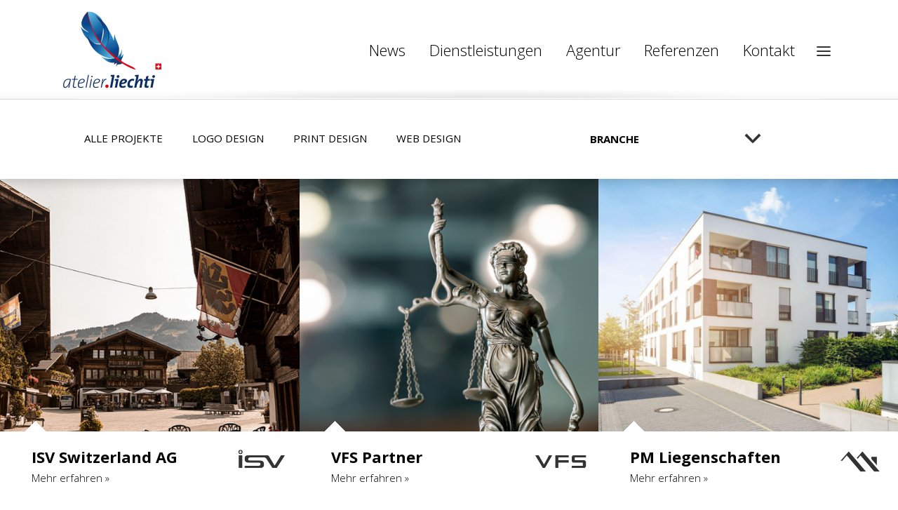

--- FILE ---
content_type: text/html; charset=UTF-8
request_url: https://www.atelierliechti.ch/portfolio-category/web/
body_size: 17574
content:
<!DOCTYPE html>
<html lang="de" prefix="og: https://ogp.me/ns#">
<head><script>if(navigator.userAgent.match(/MSIE|Internet Explorer/i)||navigator.userAgent.match(/Trident\/7\..*?rv:11/i)){var href=document.location.href;if(!href.match(/[?&]nowprocket/)){if(href.indexOf("?")==-1){if(href.indexOf("#")==-1){document.location.href=href+"?nowprocket=1"}else{document.location.href=href.replace("#","?nowprocket=1#")}}else{if(href.indexOf("#")==-1){document.location.href=href+"&nowprocket=1"}else{document.location.href=href.replace("#","&nowprocket=1#")}}}}</script><script>class RocketLazyLoadScripts{constructor(e){this.triggerEvents=e,this.eventOptions={passive:!0},this.userEventListener=this.triggerListener.bind(this),this.delayedScripts={normal:[],async:[],defer:[]},this.allJQueries=[]}_addUserInteractionListener(e){this.triggerEvents.forEach((t=>window.addEventListener(t,e.userEventListener,e.eventOptions)))}_removeUserInteractionListener(e){this.triggerEvents.forEach((t=>window.removeEventListener(t,e.userEventListener,e.eventOptions)))}triggerListener(){this._removeUserInteractionListener(this),"loading"===document.readyState?document.addEventListener("DOMContentLoaded",this._loadEverythingNow.bind(this)):this._loadEverythingNow()}async _loadEverythingNow(){this._delayEventListeners(),this._delayJQueryReady(this),this._handleDocumentWrite(),this._registerAllDelayedScripts(),this._preloadAllScripts(),await this._loadScriptsFromList(this.delayedScripts.normal),await this._loadScriptsFromList(this.delayedScripts.defer),await this._loadScriptsFromList(this.delayedScripts.async),await this._triggerDOMContentLoaded(),await this._triggerWindowLoad(),window.dispatchEvent(new Event("rocket-allScriptsLoaded"))}_registerAllDelayedScripts(){document.querySelectorAll("script[type=rocketlazyloadscript]").forEach((e=>{e.hasAttribute("src")?e.hasAttribute("async")&&!1!==e.async?this.delayedScripts.async.push(e):e.hasAttribute("defer")&&!1!==e.defer||"module"===e.getAttribute("data-rocket-type")?this.delayedScripts.defer.push(e):this.delayedScripts.normal.push(e):this.delayedScripts.normal.push(e)}))}async _transformScript(e){return await this._requestAnimFrame(),new Promise((t=>{const n=document.createElement("script");let r;[...e.attributes].forEach((e=>{let t=e.nodeName;"type"!==t&&("data-rocket-type"===t&&(t="type",r=e.nodeValue),n.setAttribute(t,e.nodeValue))})),e.hasAttribute("src")?(n.addEventListener("load",t),n.addEventListener("error",t)):(n.text=e.text,t()),e.parentNode.replaceChild(n,e)}))}async _loadScriptsFromList(e){const t=e.shift();return t?(await this._transformScript(t),this._loadScriptsFromList(e)):Promise.resolve()}_preloadAllScripts(){var e=document.createDocumentFragment();[...this.delayedScripts.normal,...this.delayedScripts.defer,...this.delayedScripts.async].forEach((t=>{const n=t.getAttribute("src");if(n){const t=document.createElement("link");t.href=n,t.rel="preload",t.as="script",e.appendChild(t)}})),document.head.appendChild(e)}_delayEventListeners(){let e={};function t(t,n){!function(t){function n(n){return e[t].eventsToRewrite.indexOf(n)>=0?"rocket-"+n:n}e[t]||(e[t]={originalFunctions:{add:t.addEventListener,remove:t.removeEventListener},eventsToRewrite:[]},t.addEventListener=function(){arguments[0]=n(arguments[0]),e[t].originalFunctions.add.apply(t,arguments)},t.removeEventListener=function(){arguments[0]=n(arguments[0]),e[t].originalFunctions.remove.apply(t,arguments)})}(t),e[t].eventsToRewrite.push(n)}function n(e,t){let n=e[t];Object.defineProperty(e,t,{get:()=>n||function(){},set(r){e["rocket"+t]=n=r}})}t(document,"DOMContentLoaded"),t(window,"DOMContentLoaded"),t(window,"load"),t(window,"pageshow"),t(document,"readystatechange"),n(document,"onreadystatechange"),n(window,"onload"),n(window,"onpageshow")}_delayJQueryReady(e){let t=window.jQuery;Object.defineProperty(window,"jQuery",{get:()=>t,set(n){if(n&&n.fn&&!e.allJQueries.includes(n)){n.fn.ready=n.fn.init.prototype.ready=function(t){e.domReadyFired?t.bind(document)(n):document.addEventListener("rocket-DOMContentLoaded",(()=>t.bind(document)(n)))};const t=n.fn.on;n.fn.on=n.fn.init.prototype.on=function(){if(this[0]===window){function e(e){return e.split(" ").map((e=>"load"===e||0===e.indexOf("load.")?"rocket-jquery-load":e)).join(" ")}"string"==typeof arguments[0]||arguments[0]instanceof String?arguments[0]=e(arguments[0]):"object"==typeof arguments[0]&&Object.keys(arguments[0]).forEach((t=>{delete Object.assign(arguments[0],{[e(t)]:arguments[0][t]})[t]}))}return t.apply(this,arguments),this},e.allJQueries.push(n)}t=n}})}async _triggerDOMContentLoaded(){this.domReadyFired=!0,await this._requestAnimFrame(),document.dispatchEvent(new Event("rocket-DOMContentLoaded")),await this._requestAnimFrame(),window.dispatchEvent(new Event("rocket-DOMContentLoaded")),await this._requestAnimFrame(),document.dispatchEvent(new Event("rocket-readystatechange")),await this._requestAnimFrame(),document.rocketonreadystatechange&&document.rocketonreadystatechange()}async _triggerWindowLoad(){await this._requestAnimFrame(),window.dispatchEvent(new Event("rocket-load")),await this._requestAnimFrame(),window.rocketonload&&window.rocketonload(),await this._requestAnimFrame(),this.allJQueries.forEach((e=>e(window).trigger("rocket-jquery-load"))),window.dispatchEvent(new Event("rocket-pageshow")),await this._requestAnimFrame(),window.rocketonpageshow&&window.rocketonpageshow()}_handleDocumentWrite(){const e=new Map;document.write=document.writeln=function(t){const n=document.currentScript,r=document.createRange(),i=n.parentElement;let o=e.get(n);void 0===o&&(o=n.nextSibling,e.set(n,o));const a=document.createDocumentFragment();r.setStart(a,0),a.appendChild(r.createContextualFragment(t)),i.insertBefore(a,o)}}async _requestAnimFrame(){return new Promise((e=>requestAnimationFrame(e)))}static run(){const e=new RocketLazyLoadScripts(["keydown","mousemove","touchmove","touchstart","touchend","wheel"]);e._addUserInteractionListener(e)}}RocketLazyLoadScripts.run();
</script>
<!-- Google tag (gtag.js) -->
<script type="rocketlazyloadscript" async src="https://www.googletagmanager.com/gtag/js?id=G-78TBJESYKX"></script>
<script type="rocketlazyloadscript">
  window.dataLayer = window.dataLayer || [];
  function gtag(){dataLayer.push(arguments);}
  gtag('js', new Date());
  gtag('config', 'G-78TBJESYKX');
</script>
<meta charset="UTF-8" />
<meta name="theme-color" content="#17217e">
<meta name="msapplication-navbutton-color" content="#17217e">
	<!-- 
	MMMMMMMMMMMMMMMMMMMMMMM
	M                     M
	M                   MMM
	M                   MMM
	M                     M
	M                     M
	M                     M
	MMM                   M
	MMM                   M
	M                     M
	MMMMMMMMMMMMMMMMMMMMMMM
	=======================
		ATELIER LIECHTI
	 www.atelierliechti.ch
	=======================
	!-->
	<title>Webdesign &ndash; Atelier Liechti</title><link rel="stylesheet" href="https://www.atelierliechti.ch/wp-content/cache/min/1/31d804c9227a82a3fa2009cbdbfe158c.css" media="all" data-minify="1" />
	<link rel="profile" href="http://gmpg.org/xfn/11" />
	<link rel="pingback" href="https://www.atelierliechti.ch/xmlrpc.php" />
	<link rel="shortcut icon" type="image/x-icon" href="https://www.atelierliechti.ch/wp-content/uploads/2020/10/atelierliechti_sign.png">
	<link rel="apple-touch-icon" href="https://www.atelierliechti.ch/wp-content/uploads/2020/10/atelierliechti_sign.png"/>
	<meta name="viewport" content="width=device-width,initial-scale=1,user-scalable=no">
	<link href='//fonts.googleapis.com/css?family=Raleway:100,200,300,400,500,600,700,800,900,300italic,400italic|Open+Sans:100,200,300,400,500,600,700,800,900,300italic,400italic|Raleway:100,200,300,400,500,600,700,800,900,300italic,400italic&#038;subset=latin,latin-ext&#038;display=swap' rel='stylesheet' type='text/css'>
<meta name="robots" content="follow, index, max-snippet:-1, max-video-preview:-1, max-image-preview:large"/>
<link rel="canonical" href="https://www.atelierliechti.ch/portfolio-category/web/" />
<link rel="next" href="https://www.atelierliechti.ch/portfolio-category/web/page/2/" />
<meta property="og:locale" content="de_DE" />
<meta property="og:type" content="article" />
<meta property="og:title" content="Webdesign &ndash; Atelier Liechti" />
<meta property="og:url" content="https://www.atelierliechti.ch/portfolio-category/web/" />
<meta property="og:site_name" content="Atelier Liechti" />
<meta property="article:publisher" content="https://www.facebook.com/atelierliechti" />
<meta property="og:image" content="https://www.atelierliechti.ch/wp-content/uploads/2020/10/atelierliechti_logodesign.jpg" />
<meta property="og:image:secure_url" content="https://www.atelierliechti.ch/wp-content/uploads/2020/10/atelierliechti_logodesign.jpg" />
<meta property="og:image:width" content="1600" />
<meta property="og:image:height" content="1068" />
<meta property="og:image:type" content="image/jpeg" />
<meta name="twitter:card" content="summary_large_image" />
<meta name="twitter:title" content="Webdesign &ndash; Atelier Liechti" />
<meta name="twitter:site" content="@atelierliechti" />
<meta name="twitter:image" content="https://www.atelierliechti.ch/wp-content/uploads/2020/10/atelierliechti_logodesign.jpg" />
<meta name="twitter:label1" content="Referenzen" />
<meta name="twitter:data1" content="14" />
<link rel='dns-prefetch' href='//maps.googleapis.com' />
<link rel='dns-prefetch' href='//stats.wp.com' />
<link href='https://fonts.gstatic.com' crossorigin rel='preconnect' />
<link rel="alternate" type="application/rss+xml" title="Atelier Liechti &raquo; Feed" href="https://www.atelierliechti.ch/feed/" />
<link rel="alternate" type="application/rss+xml" title="Atelier Liechti &raquo; Kommentar-Feed" href="https://www.atelierliechti.ch/comments/feed/" />
<link rel="alternate" type="application/rss+xml" title="Atelier Liechti &raquo; Webdesign Kategorie Feed" href="https://www.atelierliechti.ch/portfolio-category/web/feed/" />
<style id='wp-img-auto-sizes-contain-inline-css' type='text/css'>
img:is([sizes=auto i],[sizes^="auto," i]){contain-intrinsic-size:3000px 1500px}
/*# sourceURL=wp-img-auto-sizes-contain-inline-css */
</style>
<style id='wp-emoji-styles-inline-css' type='text/css'>

	img.wp-smiley, img.emoji {
		display: inline !important;
		border: none !important;
		box-shadow: none !important;
		height: 1em !important;
		width: 1em !important;
		margin: 0 0.07em !important;
		vertical-align: -0.1em !important;
		background: none !important;
		padding: 0 !important;
	}
/*# sourceURL=wp-emoji-styles-inline-css */
</style>
<style id='wp-block-library-inline-css' type='text/css'>
:root{--wp-block-synced-color:#7a00df;--wp-block-synced-color--rgb:122,0,223;--wp-bound-block-color:var(--wp-block-synced-color);--wp-editor-canvas-background:#ddd;--wp-admin-theme-color:#007cba;--wp-admin-theme-color--rgb:0,124,186;--wp-admin-theme-color-darker-10:#006ba1;--wp-admin-theme-color-darker-10--rgb:0,107,160.5;--wp-admin-theme-color-darker-20:#005a87;--wp-admin-theme-color-darker-20--rgb:0,90,135;--wp-admin-border-width-focus:2px}@media (min-resolution:192dpi){:root{--wp-admin-border-width-focus:1.5px}}.wp-element-button{cursor:pointer}:root .has-very-light-gray-background-color{background-color:#eee}:root .has-very-dark-gray-background-color{background-color:#313131}:root .has-very-light-gray-color{color:#eee}:root .has-very-dark-gray-color{color:#313131}:root .has-vivid-green-cyan-to-vivid-cyan-blue-gradient-background{background:linear-gradient(135deg,#00d084,#0693e3)}:root .has-purple-crush-gradient-background{background:linear-gradient(135deg,#34e2e4,#4721fb 50%,#ab1dfe)}:root .has-hazy-dawn-gradient-background{background:linear-gradient(135deg,#faaca8,#dad0ec)}:root .has-subdued-olive-gradient-background{background:linear-gradient(135deg,#fafae1,#67a671)}:root .has-atomic-cream-gradient-background{background:linear-gradient(135deg,#fdd79a,#004a59)}:root .has-nightshade-gradient-background{background:linear-gradient(135deg,#330968,#31cdcf)}:root .has-midnight-gradient-background{background:linear-gradient(135deg,#020381,#2874fc)}:root{--wp--preset--font-size--normal:16px;--wp--preset--font-size--huge:42px}.has-regular-font-size{font-size:1em}.has-larger-font-size{font-size:2.625em}.has-normal-font-size{font-size:var(--wp--preset--font-size--normal)}.has-huge-font-size{font-size:var(--wp--preset--font-size--huge)}.has-text-align-center{text-align:center}.has-text-align-left{text-align:left}.has-text-align-right{text-align:right}.has-fit-text{white-space:nowrap!important}#end-resizable-editor-section{display:none}.aligncenter{clear:both}.items-justified-left{justify-content:flex-start}.items-justified-center{justify-content:center}.items-justified-right{justify-content:flex-end}.items-justified-space-between{justify-content:space-between}.screen-reader-text{border:0;clip-path:inset(50%);height:1px;margin:-1px;overflow:hidden;padding:0;position:absolute;width:1px;word-wrap:normal!important}.screen-reader-text:focus{background-color:#ddd;clip-path:none;color:#444;display:block;font-size:1em;height:auto;left:5px;line-height:normal;padding:15px 23px 14px;text-decoration:none;top:5px;width:auto;z-index:100000}html :where(.has-border-color){border-style:solid}html :where([style*=border-top-color]){border-top-style:solid}html :where([style*=border-right-color]){border-right-style:solid}html :where([style*=border-bottom-color]){border-bottom-style:solid}html :where([style*=border-left-color]){border-left-style:solid}html :where([style*=border-width]){border-style:solid}html :where([style*=border-top-width]){border-top-style:solid}html :where([style*=border-right-width]){border-right-style:solid}html :where([style*=border-bottom-width]){border-bottom-style:solid}html :where([style*=border-left-width]){border-left-style:solid}html :where(img[class*=wp-image-]){height:auto;max-width:100%}:where(figure){margin:0 0 1em}html :where(.is-position-sticky){--wp-admin--admin-bar--position-offset:var(--wp-admin--admin-bar--height,0px)}@media screen and (max-width:600px){html :where(.is-position-sticky){--wp-admin--admin-bar--position-offset:0px}}

/*# sourceURL=wp-block-library-inline-css */
</style><style id='global-styles-inline-css' type='text/css'>
:root{--wp--preset--aspect-ratio--square: 1;--wp--preset--aspect-ratio--4-3: 4/3;--wp--preset--aspect-ratio--3-4: 3/4;--wp--preset--aspect-ratio--3-2: 3/2;--wp--preset--aspect-ratio--2-3: 2/3;--wp--preset--aspect-ratio--16-9: 16/9;--wp--preset--aspect-ratio--9-16: 9/16;--wp--preset--color--black: #000000;--wp--preset--color--cyan-bluish-gray: #abb8c3;--wp--preset--color--white: #ffffff;--wp--preset--color--pale-pink: #f78da7;--wp--preset--color--vivid-red: #cf2e2e;--wp--preset--color--luminous-vivid-orange: #ff6900;--wp--preset--color--luminous-vivid-amber: #fcb900;--wp--preset--color--light-green-cyan: #7bdcb5;--wp--preset--color--vivid-green-cyan: #00d084;--wp--preset--color--pale-cyan-blue: #8ed1fc;--wp--preset--color--vivid-cyan-blue: #0693e3;--wp--preset--color--vivid-purple: #9b51e0;--wp--preset--gradient--vivid-cyan-blue-to-vivid-purple: linear-gradient(135deg,rgb(6,147,227) 0%,rgb(155,81,224) 100%);--wp--preset--gradient--light-green-cyan-to-vivid-green-cyan: linear-gradient(135deg,rgb(122,220,180) 0%,rgb(0,208,130) 100%);--wp--preset--gradient--luminous-vivid-amber-to-luminous-vivid-orange: linear-gradient(135deg,rgb(252,185,0) 0%,rgb(255,105,0) 100%);--wp--preset--gradient--luminous-vivid-orange-to-vivid-red: linear-gradient(135deg,rgb(255,105,0) 0%,rgb(207,46,46) 100%);--wp--preset--gradient--very-light-gray-to-cyan-bluish-gray: linear-gradient(135deg,rgb(238,238,238) 0%,rgb(169,184,195) 100%);--wp--preset--gradient--cool-to-warm-spectrum: linear-gradient(135deg,rgb(74,234,220) 0%,rgb(151,120,209) 20%,rgb(207,42,186) 40%,rgb(238,44,130) 60%,rgb(251,105,98) 80%,rgb(254,248,76) 100%);--wp--preset--gradient--blush-light-purple: linear-gradient(135deg,rgb(255,206,236) 0%,rgb(152,150,240) 100%);--wp--preset--gradient--blush-bordeaux: linear-gradient(135deg,rgb(254,205,165) 0%,rgb(254,45,45) 50%,rgb(107,0,62) 100%);--wp--preset--gradient--luminous-dusk: linear-gradient(135deg,rgb(255,203,112) 0%,rgb(199,81,192) 50%,rgb(65,88,208) 100%);--wp--preset--gradient--pale-ocean: linear-gradient(135deg,rgb(255,245,203) 0%,rgb(182,227,212) 50%,rgb(51,167,181) 100%);--wp--preset--gradient--electric-grass: linear-gradient(135deg,rgb(202,248,128) 0%,rgb(113,206,126) 100%);--wp--preset--gradient--midnight: linear-gradient(135deg,rgb(2,3,129) 0%,rgb(40,116,252) 100%);--wp--preset--font-size--small: 13px;--wp--preset--font-size--medium: 20px;--wp--preset--font-size--large: 36px;--wp--preset--font-size--x-large: 42px;--wp--preset--spacing--20: 0.44rem;--wp--preset--spacing--30: 0.67rem;--wp--preset--spacing--40: 1rem;--wp--preset--spacing--50: 1.5rem;--wp--preset--spacing--60: 2.25rem;--wp--preset--spacing--70: 3.38rem;--wp--preset--spacing--80: 5.06rem;--wp--preset--shadow--natural: 6px 6px 9px rgba(0, 0, 0, 0.2);--wp--preset--shadow--deep: 12px 12px 50px rgba(0, 0, 0, 0.4);--wp--preset--shadow--sharp: 6px 6px 0px rgba(0, 0, 0, 0.2);--wp--preset--shadow--outlined: 6px 6px 0px -3px rgb(255, 255, 255), 6px 6px rgb(0, 0, 0);--wp--preset--shadow--crisp: 6px 6px 0px rgb(0, 0, 0);}:where(.is-layout-flex){gap: 0.5em;}:where(.is-layout-grid){gap: 0.5em;}body .is-layout-flex{display: flex;}.is-layout-flex{flex-wrap: wrap;align-items: center;}.is-layout-flex > :is(*, div){margin: 0;}body .is-layout-grid{display: grid;}.is-layout-grid > :is(*, div){margin: 0;}:where(.wp-block-columns.is-layout-flex){gap: 2em;}:where(.wp-block-columns.is-layout-grid){gap: 2em;}:where(.wp-block-post-template.is-layout-flex){gap: 1.25em;}:where(.wp-block-post-template.is-layout-grid){gap: 1.25em;}.has-black-color{color: var(--wp--preset--color--black) !important;}.has-cyan-bluish-gray-color{color: var(--wp--preset--color--cyan-bluish-gray) !important;}.has-white-color{color: var(--wp--preset--color--white) !important;}.has-pale-pink-color{color: var(--wp--preset--color--pale-pink) !important;}.has-vivid-red-color{color: var(--wp--preset--color--vivid-red) !important;}.has-luminous-vivid-orange-color{color: var(--wp--preset--color--luminous-vivid-orange) !important;}.has-luminous-vivid-amber-color{color: var(--wp--preset--color--luminous-vivid-amber) !important;}.has-light-green-cyan-color{color: var(--wp--preset--color--light-green-cyan) !important;}.has-vivid-green-cyan-color{color: var(--wp--preset--color--vivid-green-cyan) !important;}.has-pale-cyan-blue-color{color: var(--wp--preset--color--pale-cyan-blue) !important;}.has-vivid-cyan-blue-color{color: var(--wp--preset--color--vivid-cyan-blue) !important;}.has-vivid-purple-color{color: var(--wp--preset--color--vivid-purple) !important;}.has-black-background-color{background-color: var(--wp--preset--color--black) !important;}.has-cyan-bluish-gray-background-color{background-color: var(--wp--preset--color--cyan-bluish-gray) !important;}.has-white-background-color{background-color: var(--wp--preset--color--white) !important;}.has-pale-pink-background-color{background-color: var(--wp--preset--color--pale-pink) !important;}.has-vivid-red-background-color{background-color: var(--wp--preset--color--vivid-red) !important;}.has-luminous-vivid-orange-background-color{background-color: var(--wp--preset--color--luminous-vivid-orange) !important;}.has-luminous-vivid-amber-background-color{background-color: var(--wp--preset--color--luminous-vivid-amber) !important;}.has-light-green-cyan-background-color{background-color: var(--wp--preset--color--light-green-cyan) !important;}.has-vivid-green-cyan-background-color{background-color: var(--wp--preset--color--vivid-green-cyan) !important;}.has-pale-cyan-blue-background-color{background-color: var(--wp--preset--color--pale-cyan-blue) !important;}.has-vivid-cyan-blue-background-color{background-color: var(--wp--preset--color--vivid-cyan-blue) !important;}.has-vivid-purple-background-color{background-color: var(--wp--preset--color--vivid-purple) !important;}.has-black-border-color{border-color: var(--wp--preset--color--black) !important;}.has-cyan-bluish-gray-border-color{border-color: var(--wp--preset--color--cyan-bluish-gray) !important;}.has-white-border-color{border-color: var(--wp--preset--color--white) !important;}.has-pale-pink-border-color{border-color: var(--wp--preset--color--pale-pink) !important;}.has-vivid-red-border-color{border-color: var(--wp--preset--color--vivid-red) !important;}.has-luminous-vivid-orange-border-color{border-color: var(--wp--preset--color--luminous-vivid-orange) !important;}.has-luminous-vivid-amber-border-color{border-color: var(--wp--preset--color--luminous-vivid-amber) !important;}.has-light-green-cyan-border-color{border-color: var(--wp--preset--color--light-green-cyan) !important;}.has-vivid-green-cyan-border-color{border-color: var(--wp--preset--color--vivid-green-cyan) !important;}.has-pale-cyan-blue-border-color{border-color: var(--wp--preset--color--pale-cyan-blue) !important;}.has-vivid-cyan-blue-border-color{border-color: var(--wp--preset--color--vivid-cyan-blue) !important;}.has-vivid-purple-border-color{border-color: var(--wp--preset--color--vivid-purple) !important;}.has-vivid-cyan-blue-to-vivid-purple-gradient-background{background: var(--wp--preset--gradient--vivid-cyan-blue-to-vivid-purple) !important;}.has-light-green-cyan-to-vivid-green-cyan-gradient-background{background: var(--wp--preset--gradient--light-green-cyan-to-vivid-green-cyan) !important;}.has-luminous-vivid-amber-to-luminous-vivid-orange-gradient-background{background: var(--wp--preset--gradient--luminous-vivid-amber-to-luminous-vivid-orange) !important;}.has-luminous-vivid-orange-to-vivid-red-gradient-background{background: var(--wp--preset--gradient--luminous-vivid-orange-to-vivid-red) !important;}.has-very-light-gray-to-cyan-bluish-gray-gradient-background{background: var(--wp--preset--gradient--very-light-gray-to-cyan-bluish-gray) !important;}.has-cool-to-warm-spectrum-gradient-background{background: var(--wp--preset--gradient--cool-to-warm-spectrum) !important;}.has-blush-light-purple-gradient-background{background: var(--wp--preset--gradient--blush-light-purple) !important;}.has-blush-bordeaux-gradient-background{background: var(--wp--preset--gradient--blush-bordeaux) !important;}.has-luminous-dusk-gradient-background{background: var(--wp--preset--gradient--luminous-dusk) !important;}.has-pale-ocean-gradient-background{background: var(--wp--preset--gradient--pale-ocean) !important;}.has-electric-grass-gradient-background{background: var(--wp--preset--gradient--electric-grass) !important;}.has-midnight-gradient-background{background: var(--wp--preset--gradient--midnight) !important;}.has-small-font-size{font-size: var(--wp--preset--font-size--small) !important;}.has-medium-font-size{font-size: var(--wp--preset--font-size--medium) !important;}.has-large-font-size{font-size: var(--wp--preset--font-size--large) !important;}.has-x-large-font-size{font-size: var(--wp--preset--font-size--x-large) !important;}
/*# sourceURL=global-styles-inline-css */
</style>

<style id='classic-theme-styles-inline-css' type='text/css'>
/*! This file is auto-generated */
.wp-block-button__link{color:#fff;background-color:#32373c;border-radius:9999px;box-shadow:none;text-decoration:none;padding:calc(.667em + 2px) calc(1.333em + 2px);font-size:1.125em}.wp-block-file__button{background:#32373c;color:#fff;text-decoration:none}
/*# sourceURL=/wp-includes/css/classic-themes.min.css */
</style>

<style id='contact-form-7-inline-css' type='text/css'>
.wpcf7 .wpcf7-recaptcha iframe {margin-bottom: 0;}.wpcf7 .wpcf7-recaptcha[data-align="center"] > div {margin: 0 auto;}.wpcf7 .wpcf7-recaptcha[data-align="right"] > div {margin: 0 0 0 auto;}
/*# sourceURL=contact-form-7-inline-css */
</style>

<link rel='stylesheet' id='default_style-css' href='https://www.atelierliechti.ch/wp-content/themes/atelierliechti/style.css?ver=6.9' type='text/css' media='all' />







<link rel='stylesheet' id='style_dynamic-css' href='https://www.atelierliechti.ch/wp-content/themes/atelierliechti/css/style_dynamic.css?ver=1763622456' type='text/css' media='all' />




<script type="text/javascript" src="https://www.atelierliechti.ch/wp-includes/js/jquery/jquery.min.js?ver=3.7.1" id="jquery-core-js" defer></script>
<script type="text/javascript" src="https://www.atelierliechti.ch/wp-includes/js/jquery/jquery-migrate.min.js?ver=3.4.1" id="jquery-migrate-js" defer></script>
<script data-minify="1" type="text/javascript" src="https://www.atelierliechti.ch/wp-content/cache/min/1/wp-content/plugins/wp-contact-form-7-spam-blocker/frontend/js/spam-protect-for-contact-form7.js?ver=1667562139" id="spam-protect-for-contact-form7-js" defer></script>
<script type="rocketlazyloadscript"></script>	<style>img#wpstats{display:none}</style>
		<meta property="og:image" content="https://www.atelierliechti.ch/wp-content/uploads/2025/10/ISV_Switzerland_thumb.jpg" / ><script type="rocketlazyloadscript" data-rocket-type="text/javascript" id="google_gtagjs" src="https://www.googletagmanager.com/gtag/js?id=G-78TBJESYKX" async="async"></script>
<script type="rocketlazyloadscript" data-rocket-type="text/javascript" id="google_gtagjs-inline">
/* <![CDATA[ */
window.dataLayer = window.dataLayer || [];function gtag(){dataLayer.push(arguments);}gtag('js', new Date());gtag('config', 'G-78TBJESYKX', {} );
/* ]]> */
</script>
<noscript><style> .wpb_animate_when_almost_visible { opacity: 1; }</style></noscript><noscript><style id="rocket-lazyload-nojs-css">.rll-youtube-player, [data-lazy-src]{display:none !important;}</style></noscript></head>
<body class="archive tax-portfolio_category term-web term-413 wp-theme-atelierliechti ajax_fade page_not_loaded  hide_top_bar_on_mobile_header qode-theme-ver-1.1 wpb-js-composer js-comp-ver-8.7.2 vc_responsive" itemscope itemtype="http://schema.org/WebPage">
<div class="ajax_loader"><div class="ajax_loader_1"><div class="pulse"></div></div></div>		<div class="wrapper">
	<div class="wrapper_inner">
	


<header class=" has_top scroll_top  stick transparent scrolled_not_transparent with_border page_header">
    <div class="header_inner clearfix">

		<div class="header_top_bottom_holder">
			<div class="header_top clearfix" style='background-color:rgba(255, 255, 255, 0.0);' >
							<div class="container">
					<div class="container_inner clearfix">
                    								<div class="left">
						<div class="inner">
												</div>
					</div>
					<div class="right">
						<div class="inner">
						<div class="header-widget widget_nav_menu header-right-widget"></div><div class="header-widget widget_nav_menu header-right-widget"><div class="menu-header-top-container"><ul id="menu-header-top" class="menu"><li id="menu-item-17481" class="menu-item menu-item-type-custom menu-item-object-custom menu-item-17481"><a target="_blank" href="http://xwa.atelierliechti.ch/webmail/" data-ps2id-api="true">Webmail</a></li>
<li id="menu-item-17482" class="menu-item menu-item-type-post_type menu-item-object-page menu-item-17482"><a href="https://www.atelierliechti.ch/kontakt/" data-ps2id-api="true">Support</a></li>
</ul></div></div>						</div>
					</div>
				                    					</div>
				</div>
					</div>
		<div class="header_bottom clearfix" style=' background-color:rgba(255, 255, 255, 0.0);' >
		    				<div class="container">
					<div class="container_inner clearfix">
                    			                					<div class="header_inner_left">
                        													<div class="mobile_menu_button">
                                <span>
                                    <i class="qode_icon_font_awesome fa fa-bars " ></i>                                </span>
                            </div>
												<div class="logo_wrapper">
                        						<div class="q_logo">
							<a itemprop="url" href="https://www.atelierliechti.ch/">
							<img width="280" height="260" itemprop="image" class="normal" src="/img/logo.png" alt="Logo"/>
							<img width="280" height="260" itemprop="image" class="light" src="/img/logo_negativ.png" alt="Logo"/>
							<img width="280" height="260" itemprop="image" class="dark" src="/img/logo.png" alt="Logo"/>
							<img width="284" height="100" itemprop="image" class="sticky" src="data:image/svg+xml,%3Csvg%20xmlns='http://www.w3.org/2000/svg'%20viewBox='0%200%20284%20100'%3E%3C/svg%3E" alt="Logo" data-lazy-src="/img/logo_txt.png"/><noscript><img width="284" height="100" itemprop="image" class="sticky" src="/img/logo_txt.png" alt="Logo"/></noscript>
							<img width="280" height="260" itemprop="image" class="mobile" src="/img/logo.png" alt="Logo"/>
														<img width="280" height="260" itemprop="image" class="popup" src="/img/logo_negativ.png" alt="Logo"/>
														</a>
							</div>
                        						</div>
                                                					</div>
                    					                                                							<div class="header_inner_right">
                                <div class="side_menu_button_wrapper right">
																		                                    <div class="side_menu_button">
									
										                                                                                    <a href="javascript:void(0)" class="popup_menu normal ">
                                            	                                        			<span class="icon_menu"></span>
                                        			
                                        	</a>
                                                                                                                    </div>
                                </div>
							</div>
												
						
						<nav class="main_menu drop_down right">
						<ul id="menu-hauptnavigation" class=""><li id="nav-menu-item-22457" class="menu-item menu-item-type-post_type menu-item-object-page current_page_parent  narrow"><a href="https://www.atelierliechti.ch/news/" class=""><i class="menu_icon blank fa"></i><span>News</span><span class="plus"></span></a></li>
<li id="nav-menu-item-22380" class="menu-item menu-item-type-custom menu-item-object-custom  narrow"><a href="/#dienstleistungen" class=""><i class="menu_icon blank fa"></i><span>Dienstleistungen</span><span class="plus"></span></a></li>
<li id="nav-menu-item-20438" class="menu-item menu-item-type-post_type menu-item-object-page  narrow"><a href="https://www.atelierliechti.ch/agentur/" class=""><i class="menu_icon blank fa"></i><span>Agentur</span><span class="plus"></span></a></li>
<li id="nav-menu-item-20439" class="menu-item menu-item-type-post_type menu-item-object-page  narrow"><a href="https://www.atelierliechti.ch/referenzen/" class=""><i class="menu_icon blank fa"></i><span>Referenzen</span><span class="plus"></span></a></li>
<li id="nav-menu-item-20437" class="menu-item menu-item-type-post_type menu-item-object-page  narrow"><a href="https://www.atelierliechti.ch/kontakt/" class=""><i class="menu_icon blank fa"></i><span>Kontakt</span><span class="plus"></span></a></li>
</ul>						</nav>
						                        										<nav class="mobile_menu">
                        <ul id="menu-hauptnavigation-1" class=""><li id="mobile-menu-item-22457" class="menu-item menu-item-type-post_type menu-item-object-page current_page_parent "><a href="https://www.atelierliechti.ch/news/" class=""><span>News</span></a><span class="mobile_arrow"><i class="fa fa-angle-right"></i><i class="fa fa-angle-down"></i></span></li>
<li id="mobile-menu-item-22380" class="menu-item menu-item-type-custom menu-item-object-custom "><a href="/#dienstleistungen" class=""><span>Dienstleistungen</span></a><span class="mobile_arrow"><i class="fa fa-angle-right"></i><i class="fa fa-angle-down"></i></span></li>
<li id="mobile-menu-item-20438" class="menu-item menu-item-type-post_type menu-item-object-page "><a href="https://www.atelierliechti.ch/agentur/" class=""><span>Agentur</span></a><span class="mobile_arrow"><i class="fa fa-angle-right"></i><i class="fa fa-angle-down"></i></span></li>
<li id="mobile-menu-item-20439" class="menu-item menu-item-type-post_type menu-item-object-page "><a href="https://www.atelierliechti.ch/referenzen/" class=""><span>Referenzen</span></a><span class="mobile_arrow"><i class="fa fa-angle-right"></i><i class="fa fa-angle-down"></i></span></li>
<li id="mobile-menu-item-20437" class="menu-item menu-item-type-post_type menu-item-object-page "><a href="https://www.atelierliechti.ch/kontakt/" class=""><span>Kontakt</span></a><span class="mobile_arrow"><i class="fa fa-angle-right"></i><i class="fa fa-angle-down"></i></span></li>
</ul>					</nav>
			                    					</div>
				</div>
				</div>
	</div>
	</div>

</header>
		

    		<a id='back_to_top' href='#'>
			<span class="fa-stack">
				<i class="fa fa-arrow-up" style=""></i>
			</span>
		</a>
	            <div class="popup_menu_holder_outer">
            <div class="popup_menu_holder">
                <div class="popup_menu_holder_inner">
                    <nav class="popup_menu">
                        <ul id="menu-smartphone" class=""><li id="popup-menu-item-23338" class="menu-item menu-item-type-post_type menu-item-object-page current_page_parent "><a title="Unsere letzten Arbeiten und aktuellen Projekte" href="https://www.atelierliechti.ch/news/" class=""><span><i class="fa fa-pencil"></i> Aktuelles</span></a></li>
<li id="popup-menu-item-17815" class="menu-item menu-item-type-post_type menu-item-object-page "><a title="Wie entsteht ein gutes Logo?" href="https://www.atelierliechti.ch/logodesign/" class=""><span><i class="fa fa-paper-plane-o"></i> Logo Design &#038; Firmenauftritt</span></a></li>
<li id="popup-menu-item-22385" class="menu-item menu-item-type-custom menu-item-object-custom "><a title="Vom Logo Design bis zum kompletten Firmenauftritt" href="/#dienstleistungen" class=""><span><i class="fa fa-chevron-circle-right" aria-hidden="true"></i> Dienstleistungen</span></a></li>
<li id="popup-menu-item-17817" class="menu-item menu-item-type-post_type menu-item-object-page "><a title="Unsere Arbeiten" href="https://www.atelierliechti.ch/referenzen/" class=""><span><i class="fa fa-desktop"></i> Referenzen</span></a></li>
<li id="popup-menu-item-17816" class="menu-item menu-item-type-post_type menu-item-object-page "><a title="Agentur für Grafik &#038; Webdesign" href="https://www.atelierliechti.ch/agentur/" class=""><span><i class="fa fa-life-ring"></i> Agentur</span></a></li>
<li id="popup-menu-item-17820" class="menu-item menu-item-type-post_type menu-item-object-page "><a title="Beratungstermin vor Ort oder per Videocall, kontakieren Sie uns" href="https://www.atelierliechti.ch/kontakt/" class=""><span><i class="fa fa-inbox"></i> Kontaktieren Sie uns</span></a></li>
</ul>                    </nav>
                                    </div>
            </div>
        </div>
    	
    
		
	
    
<div class="content content_top_margin_none">
							<div class="meta">

					
        <div class="seo_title">Webdesign &ndash; Atelier Liechti</div>

        
					<span id="qode_page_id">413</span>
					<div class="body_classes">archive,tax-portfolio_category,term-web,term-413,wp-theme-atelierliechti,ajax_fade,page_not_loaded,,hide_top_bar_on_mobile_header,qode-theme-ver-1.1,wpb-js-composer js-comp-ver-8.7.2,vc_responsive</div>
				</div>
						<div class="content_inner  ">
										

				
			<div class="title_outer title_without_animation"    data-height="60">
		<div class="title title_size_medium  position_left " style="height:60px;">
			<div class="image not_responsive"></div>
										<div class="title_holder"  style="padding-top:0;height:60px;">
					<div class="container">
						<div class="container_inner clearfix">
								<div class="title_subtitle_holder" >
                                                                																		<h1 ><span>Archiv</span></h1>
																	
																										                                                            </div>
						</div>
					</div>
				</div>
								</div>
			</div>
		
		<div class="full_width">
            			<div class="full_width_inner default_template_holder clearfix">
			
										
	
	
		
		<div id="referenzfilter" class="vc_row wpb_row section vc_row-fluid  grid_section" style=' text-align:left;'>
		<div class=" section_inner clearfix"><div class='section_inner_margin clearfix'>
		<div class="element_from_right"><div>
		<div class="wpb_column vc_column_container vc_col-sm-12"><div class="vc_column-inner "><div class="wpb_wrapper">
		<div class="q_accordion_holder clearfix wpb_content_element toggle without_icon  not-column-inherit" data-active-tab="false" data-collapsible="yes" data-border-radius="">
	
		<h5 class="title-holder" style=""><span class="accordion_mark left_mark"><span class="accordion_mark_icon"></span></span><span class="tab-title">Branche</span><span class="accordion_mark right_mark"><span class="accordion_mark_icon"></span></span></h5>
		<div  class="accordion_content no_icon">
		<div class="accordion_content_inner">
		<div class="wpb_widgetised_column wpb_content_element branch">
		<div class="wpb_wrapper">

		<div class="widget widget_tag_cloud"><h5>Branchen</h5><div class="tagcloud"><a href="https://www.atelierliechti.ch/portfolio-tag/autobranche/" class="tag-cloud-link tag-link-528 tag-link-position-1" style="font-size: 14.222222222222pt;" aria-label="Auto / Verkehr (7 Einträge)">Auto / Verkehr<span class="tag-link-count"> (7)</span></a>
<a href="https://www.atelierliechti.ch/portfolio-tag/baugewerbe/" class="tag-cloud-link tag-link-522 tag-link-position-2" style="font-size: 18.577777777778pt;" aria-label="Bau (10 Einträge)">Bau<span class="tag-link-count"> (10)</span></a>
<a href="https://www.atelierliechti.ch/portfolio-tag/events/" class="tag-cloud-link tag-link-516 tag-link-position-3" style="font-size: 17.333333333333pt;" aria-label="Events (9 Einträge)">Events<span class="tag-link-count"> (9)</span></a>
<a href="https://www.atelierliechti.ch/portfolio-tag/gastronomie/" class="tag-cloud-link tag-link-523 tag-link-position-4" style="font-size: 12.666666666667pt;" aria-label="Gastronomie (6 Einträge)">Gastronomie<span class="tag-link-count"> (6)</span></a>
<a href="https://www.atelierliechti.ch/portfolio-tag/hilfsorganisation/" class="tag-cloud-link tag-link-531 tag-link-position-5" style="font-size: 8pt;" aria-label="Hilfsorganisation / Logistik (4 Einträge)">Hilfsorganisation / Logistik<span class="tag-link-count"> (4)</span></a>
<a href="https://www.atelierliechti.ch/portfolio-tag/elektronik/" class="tag-cloud-link tag-link-537 tag-link-position-6" style="font-size: 8pt;" aria-label="IT / Elektronik (4 Einträge)">IT / Elektronik<span class="tag-link-count"> (4)</span></a>
<a href="https://www.atelierliechti.ch/portfolio-tag/kunst/" class="tag-cloud-link tag-link-470 tag-link-position-7" style="font-size: 19.822222222222pt;" aria-label="Kunst / Handwerk (11 Einträge)">Kunst / Handwerk<span class="tag-link-count"> (11)</span></a>
<a href="https://www.atelierliechti.ch/portfolio-tag/pharmaindustrie/" class="tag-cloud-link tag-link-521 tag-link-position-8" style="font-size: 14.222222222222pt;" aria-label="Pharma / Gesundheit (7 Einträge)">Pharma / Gesundheit<span class="tag-link-count"> (7)</span></a>
<a href="https://www.atelierliechti.ch/portfolio-tag/politik/" class="tag-cloud-link tag-link-524 tag-link-position-9" style="font-size: 20.755555555556pt;" aria-label="Politik / Consulting (12 Einträge)">Politik / Consulting<span class="tag-link-count"> (12)</span></a>
<a href="https://www.atelierliechti.ch/portfolio-tag/sport/" class="tag-cloud-link tag-link-520 tag-link-position-10" style="font-size: 22pt;" aria-label="Schönheit / Sport (13 Einträge)">Schönheit / Sport<span class="tag-link-count"> (13)</span></a>
<a href="https://www.atelierliechti.ch/portfolio-tag/sozialwesen/" class="tag-cloud-link tag-link-474 tag-link-position-11" style="font-size: 14.222222222222pt;" aria-label="Sozialwesen (7 Einträge)">Sozialwesen<span class="tag-link-count"> (7)</span></a>
<a href="https://www.atelierliechti.ch/portfolio-tag/vereine/" class="tag-cloud-link tag-link-526 tag-link-position-12" style="font-size: 15.777777777778pt;" aria-label="Vereine (8 Einträge)">Vereine<span class="tag-link-count"> (8)</span></a></div>
</div>		
		</div></div></div></div></div></div></div>
		</div></div></div></div></div></div>

		<div id="referenzen" class="vc_row wpb_row section vc_row-fluid  white grid_section" style=' text-align:left;'>
	<div class=" section_inner clearfix">
	<div class='section_inner_margin clearfix'>
	<div class="element_from_fade"><div>
	<div class="wpb_column vc_column_container vc_col-sm-12">
	<div class="vc_column-inner ">
	<div class="wpb_wrapper">
	<div class="wpb_raw_code wpb_content_element wpb_raw_html">
		<div class="wpb_wrapper">
			<div class='filter_outer'>
			<div class="filter_holder">
					<ul>
						<li class='filter_more'><a href='/referenzen'><span>Alle Projekte</span></a></li>
						<li class='filter_more'><a href='/portfolio-category/logo'><span>Logo Design</span></a></li>
						 <li class='filter_more'><a href='/portfolio-category/print'><span>Print Design</span></a></li>
						<li class='filter_more'><a href='/portfolio-category/web'><span>Web Design</span></a></li>
					</ul>
				</div>
			
			</div>
		</div>
	</div>
	</div></div></div></div></div></div></div></div>
     
     <div class="clearfix"></div>
      <div class="blog_holder masonry masonry_pagination">

			<div class="blog_holder_grid_sizer"></div>
		<div class="blog_holder_grid_gutter"></div>
		
		<div class='projects_holder_outer v3 portfolio_no_space portfolio_standard'>
		<div class='projects_holder portfolio_main_holder clearfix v3 standard_no_space portfolio_landscape_image portfolio_one_by_one'>
		
				
	
		<article id="post-23907" class="post-23907 portfolio_page type-portfolio_page status-publish has-post-thumbnail hentry portfolio_category-corporate portfolio_category-logo portfolio_category-web portfolio_tag-politik">
				<div class="item_holder slow_zoom">
			<div class="icons_holder"></div>
			<a itemprop="url" href="https://www.atelierliechti.ch/portfolio/isv-switzerland/" target="_self" title="ISV Switzerland AG">
			<div  class="portfolio_shader"></div>
				<div class="image_holder"><span class="image">
				<img width="700" height="480" src="data:image/svg+xml,%3Csvg%20xmlns='http://www.w3.org/2000/svg'%20viewBox='0%200%20700%20480'%3E%3C/svg%3E" class="attachment-full size-full wp-post-image" alt="ISV Switzerland thumb" decoding="async" fetchpriority="high" data-lazy-srcset="https://www.atelierliechti.ch/wp-content/uploads/2025/10/ISV_Switzerland_thumb.jpg 700w, https://www.atelierliechti.ch/wp-content/uploads/2025/10/ISV_Switzerland_thumb-445x305.jpg 445w" data-lazy-sizes="(max-width: 700px) 100vw, 700px" data-lazy-src="https://www.atelierliechti.ch/wp-content/uploads/2025/10/ISV_Switzerland_thumb.jpg"><noscript><img width="700" height="480" src="https://www.atelierliechti.ch/wp-content/uploads/2025/10/ISV_Switzerland_thumb.jpg" class="attachment-full size-full wp-post-image" alt="ISV Switzerland thumb" decoding="async" fetchpriority="high" srcset="https://www.atelierliechti.ch/wp-content/uploads/2025/10/ISV_Switzerland_thumb.jpg 700w, https://www.atelierliechti.ch/wp-content/uploads/2025/10/ISV_Switzerland_thumb-445x305.jpg 445w" sizes="(max-width: 700px) 100vw, 700px"></noscript></span>
				</div></a></div>
									<div class="portfolio_description">
					
					<span class="qode-portfolio-new-badge"><img width="360" height="201" src="data:image/svg+xml,%3Csvg%20xmlns='http://www.w3.org/2000/svg'%20viewBox='0%200%20360%20201'%3E%3C/svg%3E" alt='' style='' data-lazy-src="https://www.atelierliechti.ch/wp-content/uploads/clients/ISV_logo_grey.png" /><noscript><img width="360" height="201" src='https://www.atelierliechti.ch/wp-content/uploads/clients/ISV_logo_grey.png' alt='' style='' /></noscript></span>
					<h5 itemprop="name" class="entry_title">
					<a itemprop="url" href="https://www.atelierliechti.ch/portfolio/isv-switzerland/" target="_self" title="ISV Switzerland AG">ISV Switzerland AG</a></h5>
					<span class="project_category" ></span>
			
					<span class="readmore" ><p><a itemprop="url" href="https://www.atelierliechti.ch/portfolio/isv-switzerland/" target="_self" title="ISV Switzerland AG">Mehr erfahren &raquo;</a></p></span>
			</div>
		</article>
		

			
	
		<article id="post-23531" class="post-23531 portfolio_page type-portfolio_page status-publish has-post-thumbnail hentry portfolio_category-corporate portfolio_category-logo portfolio_category-web portfolio_tag-politik">
				<div class="item_holder slow_zoom">
			<div class="icons_holder"></div>
			<a itemprop="url" href="https://www.atelierliechti.ch/portfolio/vfs-partner/" target="_self" title="VFS Partner">
			<div  class="portfolio_shader"></div>
				<div class="image_holder"><span class="image">
				<img width="700" height="480" src="data:image/svg+xml,%3Csvg%20xmlns='http://www.w3.org/2000/svg'%20viewBox='0%200%20700%20480'%3E%3C/svg%3E" class="attachment-full size-full wp-post-image" alt="VFS Partner thumb" decoding="async" data-lazy-srcset="https://www.atelierliechti.ch/wp-content/uploads/2024/01/VFS-Partner_thumb.jpg 700w, https://www.atelierliechti.ch/wp-content/uploads/2024/01/VFS-Partner_thumb-445x305.jpg 445w" data-lazy-sizes="(max-width: 700px) 100vw, 700px" data-lazy-src="https://www.atelierliechti.ch/wp-content/uploads/2024/01/VFS-Partner_thumb.jpg"><noscript><img width="700" height="480" src="https://www.atelierliechti.ch/wp-content/uploads/2024/01/VFS-Partner_thumb.jpg" class="attachment-full size-full wp-post-image" alt="VFS Partner thumb" decoding="async" srcset="https://www.atelierliechti.ch/wp-content/uploads/2024/01/VFS-Partner_thumb.jpg 700w, https://www.atelierliechti.ch/wp-content/uploads/2024/01/VFS-Partner_thumb-445x305.jpg 445w" sizes="(max-width: 700px) 100vw, 700px"></noscript></span>
				</div></a></div>
									<div class="portfolio_description">
					
					<span class="qode-portfolio-new-badge"><img width="360" height="201" src="data:image/svg+xml,%3Csvg%20xmlns='http://www.w3.org/2000/svg'%20viewBox='0%200%20360%20201'%3E%3C/svg%3E" alt='' style='' data-lazy-src="https://www.atelierliechti.ch/wp-content/uploads/clients/VFS_logo_grey.png" /><noscript><img width="360" height="201" src='https://www.atelierliechti.ch/wp-content/uploads/clients/VFS_logo_grey.png' alt='' style='' /></noscript></span>
					<h5 itemprop="name" class="entry_title">
					<a itemprop="url" href="https://www.atelierliechti.ch/portfolio/vfs-partner/" target="_self" title="VFS Partner">VFS Partner</a></h5>
					<span class="project_category" ></span>
			
					<span class="readmore" ><p><a itemprop="url" href="https://www.atelierliechti.ch/portfolio/vfs-partner/" target="_self" title="VFS Partner">Mehr erfahren &raquo;</a></p></span>
			</div>
		</article>
		

			
	
		<article id="post-23146" class="post-23146 portfolio_page type-portfolio_page status-publish has-post-thumbnail hentry portfolio_category-corporate portfolio_category-web portfolio_tag-politik">
				<div class="item_holder slow_zoom">
			<div class="icons_holder"></div>
			<a itemprop="url" href="https://www.atelierliechti.ch/portfolio/pmliegenschaften/" target="_self" title="PM Liegenschaften">
			<div  class="portfolio_shader"></div>
				<div class="image_holder"><span class="image">
				<img width="700" height="480" src="data:image/svg+xml,%3Csvg%20xmlns='http://www.w3.org/2000/svg'%20viewBox='0%200%20700%20480'%3E%3C/svg%3E" class="attachment-full size-full wp-post-image" alt="PMLiegenschaften thumb" decoding="async" data-lazy-srcset="https://www.atelierliechti.ch/wp-content/uploads/2022/09/PMLiegenschaften_thumb.jpg 700w, https://www.atelierliechti.ch/wp-content/uploads/2022/09/PMLiegenschaften_thumb-445x305.jpg 445w" data-lazy-sizes="(max-width: 700px) 100vw, 700px" data-lazy-src="https://www.atelierliechti.ch/wp-content/uploads/2022/09/PMLiegenschaften_thumb.jpg"><noscript><img width="700" height="480" src="https://www.atelierliechti.ch/wp-content/uploads/2022/09/PMLiegenschaften_thumb.jpg" class="attachment-full size-full wp-post-image" alt="PMLiegenschaften thumb" decoding="async" srcset="https://www.atelierliechti.ch/wp-content/uploads/2022/09/PMLiegenschaften_thumb.jpg 700w, https://www.atelierliechti.ch/wp-content/uploads/2022/09/PMLiegenschaften_thumb-445x305.jpg 445w" sizes="(max-width: 700px) 100vw, 700px"></noscript></span>
				</div></a></div>
									<div class="portfolio_description">
					
					<span class="qode-portfolio-new-badge"><img width="360" height="201" src="data:image/svg+xml,%3Csvg%20xmlns='http://www.w3.org/2000/svg'%20viewBox='0%200%20360%20201'%3E%3C/svg%3E" alt='' style='' data-lazy-src="https://www.atelierliechti.ch/wp-content/uploads/clients/pmliegenschaften_logo_grey.png" /><noscript><img width="360" height="201" src='https://www.atelierliechti.ch/wp-content/uploads/clients/pmliegenschaften_logo_grey.png' alt='' style='' /></noscript></span>
					<h5 itemprop="name" class="entry_title">
					<a itemprop="url" href="https://www.atelierliechti.ch/portfolio/pmliegenschaften/" target="_self" title="PM Liegenschaften">PM Liegenschaften</a></h5>
					<span class="project_category" ></span>
			
					<span class="readmore" ><p><a itemprop="url" href="https://www.atelierliechti.ch/portfolio/pmliegenschaften/" target="_self" title="PM Liegenschaften">Mehr erfahren &raquo;</a></p></span>
			</div>
		</article>
		

			
	
		<article id="post-21677" class="post-21677 portfolio_page type-portfolio_page status-publish has-post-thumbnail hentry portfolio_category-corporate portfolio_category-logo portfolio_category-web portfolio_tag-politik">
				<div class="item_holder slow_zoom">
			<div class="icons_holder"></div>
			<a itemprop="url" href="https://www.atelierliechti.ch/portfolio/glc-partner/" target="_self" title="GLC &#038; Partner">
			<div  class="portfolio_shader"></div>
				<div class="image_holder"><span class="image">
				<img width="700" height="480" src="data:image/svg+xml,%3Csvg%20xmlns='http://www.w3.org/2000/svg'%20viewBox='0%200%20700%20480'%3E%3C/svg%3E" class="attachment-full size-full wp-post-image" alt="GLC Gayler Partner thumb 1" decoding="async" data-lazy-srcset="https://www.atelierliechti.ch/wp-content/uploads/2019/07/GLC-Gayler-Partner_thumb-1.jpg 700w, https://www.atelierliechti.ch/wp-content/uploads/2019/07/GLC-Gayler-Partner_thumb-1-445x305.jpg 445w" data-lazy-sizes="(max-width: 700px) 100vw, 700px" data-lazy-src="https://www.atelierliechti.ch/wp-content/uploads/2019/07/GLC-Gayler-Partner_thumb-1.jpg"><noscript><img width="700" height="480" src="https://www.atelierliechti.ch/wp-content/uploads/2019/07/GLC-Gayler-Partner_thumb-1.jpg" class="attachment-full size-full wp-post-image" alt="GLC Gayler Partner thumb 1" decoding="async" srcset="https://www.atelierliechti.ch/wp-content/uploads/2019/07/GLC-Gayler-Partner_thumb-1.jpg 700w, https://www.atelierliechti.ch/wp-content/uploads/2019/07/GLC-Gayler-Partner_thumb-1-445x305.jpg 445w" sizes="(max-width: 700px) 100vw, 700px"></noscript></span>
				</div></a></div>
									<div class="portfolio_description">
					
					<span class="qode-portfolio-new-badge"><img width="360" height="201" src="data:image/svg+xml,%3Csvg%20xmlns='http://www.w3.org/2000/svg'%20viewBox='0%200%20360%20201'%3E%3C/svg%3E" alt='' style='' data-lazy-src="https://www.atelierliechti.ch/wp-content/uploads/2018/05/GLC_logo_grey.png" /><noscript><img width="360" height="201" src='https://www.atelierliechti.ch/wp-content/uploads/2018/05/GLC_logo_grey.png' alt='' style='' /></noscript></span>
					<h5 itemprop="name" class="entry_title">
					<a itemprop="url" href="https://www.atelierliechti.ch/portfolio/glc-partner/" target="_self" title="GLC &#038; Partner">GLC &#038; Partner</a></h5>
					<span class="project_category" ></span>
			
					<span class="readmore" ><p><a itemprop="url" href="https://www.atelierliechti.ch/portfolio/glc-partner/" target="_self" title="GLC &#038; Partner">Mehr erfahren &raquo;</a></p></span>
			</div>
		</article>
		

			
	
		<article id="post-21884" class="post-21884 portfolio_page type-portfolio_page status-publish has-post-thumbnail hentry portfolio_category-corporate portfolio_category-logo portfolio_category-web portfolio_tag-politik">
				<div class="item_holder slow_zoom">
			<div class="icons_holder"></div>
			<a itemprop="url" href="https://www.atelierliechti.ch/portfolio/life-designs/" target="_self" title="Life Designs">
			<div  class="portfolio_shader"></div>
				<div class="image_holder"><span class="image">
				<img width="700" height="480" src="data:image/svg+xml,%3Csvg%20xmlns='http://www.w3.org/2000/svg'%20viewBox='0%200%20700%20480'%3E%3C/svg%3E" class="attachment-full size-full wp-post-image" alt="LifeDesigns thumb" decoding="async" data-lazy-srcset="https://www.atelierliechti.ch/wp-content/uploads/2020/01/LifeDesigns_thumb.jpg 700w, https://www.atelierliechti.ch/wp-content/uploads/2020/01/LifeDesigns_thumb-445x305.jpg 445w" data-lazy-sizes="(max-width: 700px) 100vw, 700px" data-lazy-src="https://www.atelierliechti.ch/wp-content/uploads/2020/01/LifeDesigns_thumb.jpg"><noscript><img width="700" height="480" src="https://www.atelierliechti.ch/wp-content/uploads/2020/01/LifeDesigns_thumb.jpg" class="attachment-full size-full wp-post-image" alt="LifeDesigns thumb" decoding="async" srcset="https://www.atelierliechti.ch/wp-content/uploads/2020/01/LifeDesigns_thumb.jpg 700w, https://www.atelierliechti.ch/wp-content/uploads/2020/01/LifeDesigns_thumb-445x305.jpg 445w" sizes="(max-width: 700px) 100vw, 700px"></noscript></span>
				</div></a></div>
									<div class="portfolio_description">
					
					<span class="qode-portfolio-new-badge"><img width="360" height="201" src="data:image/svg+xml,%3Csvg%20xmlns='http://www.w3.org/2000/svg'%20viewBox='0%200%20360%20201'%3E%3C/svg%3E" alt='' style='' data-lazy-src="https://www.atelierliechti.ch/wp-content/uploads/2018/05/lifedesigns_logo_grey.png" /><noscript><img width="360" height="201" src='https://www.atelierliechti.ch/wp-content/uploads/2018/05/lifedesigns_logo_grey.png' alt='' style='' /></noscript></span>
					<h5 itemprop="name" class="entry_title">
					<a itemprop="url" href="https://www.atelierliechti.ch/portfolio/life-designs/" target="_self" title="Life Designs">Life Designs</a></h5>
					<span class="project_category" ></span>
			
					<span class="readmore" ><p><a itemprop="url" href="https://www.atelierliechti.ch/portfolio/life-designs/" target="_self" title="Life Designs">Mehr erfahren &raquo;</a></p></span>
			</div>
		</article>
		

			
	
		<article id="post-23279" class="post-23279 portfolio_page type-portfolio_page status-publish has-post-thumbnail hentry portfolio_category-corporate portfolio_category-web portfolio_tag-autobranche portfolio_tag-gastronomie">
				<div class="item_holder slow_zoom">
			<div class="icons_holder"></div>
			<a itemprop="url" href="https://www.atelierliechti.ch/portfolio/cafeecar/" target="_self" title="Ca-Fee Car">
			<div  class="portfolio_shader"></div>
				<div class="image_holder"><span class="image">
				<img width="700" height="480" src="data:image/svg+xml,%3Csvg%20xmlns='http://www.w3.org/2000/svg'%20viewBox='0%200%20700%20480'%3E%3C/svg%3E" class="attachment-full size-full wp-post-image" alt="Ca FeeCar thumb" decoding="async" data-lazy-srcset="https://www.atelierliechti.ch/wp-content/uploads/2023/03/Ca-FeeCar_thumb.jpg 700w, https://www.atelierliechti.ch/wp-content/uploads/2023/03/Ca-FeeCar_thumb-445x305.jpg 445w" data-lazy-sizes="(max-width: 700px) 100vw, 700px" data-lazy-src="https://www.atelierliechti.ch/wp-content/uploads/2023/03/Ca-FeeCar_thumb.jpg"><noscript><img width="700" height="480" src="https://www.atelierliechti.ch/wp-content/uploads/2023/03/Ca-FeeCar_thumb.jpg" class="attachment-full size-full wp-post-image" alt="Ca FeeCar thumb" decoding="async" srcset="https://www.atelierliechti.ch/wp-content/uploads/2023/03/Ca-FeeCar_thumb.jpg 700w, https://www.atelierliechti.ch/wp-content/uploads/2023/03/Ca-FeeCar_thumb-445x305.jpg 445w" sizes="(max-width: 700px) 100vw, 700px"></noscript></span>
				</div></a></div>
									<div class="portfolio_description">
					
					<span class="qode-portfolio-new-badge"><img width="360" height="201" src="data:image/svg+xml,%3Csvg%20xmlns='http://www.w3.org/2000/svg'%20viewBox='0%200%20360%20201'%3E%3C/svg%3E" alt='' style='' data-lazy-src="https://www.atelierliechti.ch/wp-content/uploads/clients/cafeecar_logo_grey.png" /><noscript><img width="360" height="201" src='https://www.atelierliechti.ch/wp-content/uploads/clients/cafeecar_logo_grey.png' alt='' style='' /></noscript></span>
					<h5 itemprop="name" class="entry_title">
					<a itemprop="url" href="https://www.atelierliechti.ch/portfolio/cafeecar/" target="_self" title="Ca-Fee Car">Ca-Fee Car</a></h5>
					<span class="project_category" ></span>
			
					<span class="readmore" ><p><a itemprop="url" href="https://www.atelierliechti.ch/portfolio/cafeecar/" target="_self" title="Ca-Fee Car">Mehr erfahren &raquo;</a></p></span>
			</div>
		</article>
		

			
	
		<article id="post-21709" class="post-21709 portfolio_page type-portfolio_page status-publish has-post-thumbnail hentry portfolio_category-web portfolio_tag-autobranche portfolio_tag-sport">
				<div class="item_holder slow_zoom">
			<div class="icons_holder"></div>
			<a itemprop="url" href="https://www.atelierliechti.ch/portfolio/click2bike/" target="_self" title="Click2Bike">
			<div  class="portfolio_shader"></div>
				<div class="image_holder"><span class="image">
				<img width="700" height="480" src="data:image/svg+xml,%3Csvg%20xmlns='http://www.w3.org/2000/svg'%20viewBox='0%200%20700%20480'%3E%3C/svg%3E" class="attachment-full size-full wp-post-image" alt="Click2Bike thumb v2" decoding="async" data-lazy-srcset="https://www.atelierliechti.ch/wp-content/uploads/2018/11/Click2Bike_thumb_v2.jpg 700w, https://www.atelierliechti.ch/wp-content/uploads/2018/11/Click2Bike_thumb_v2-445x305.jpg 445w" data-lazy-sizes="(max-width: 700px) 100vw, 700px" data-lazy-src="https://www.atelierliechti.ch/wp-content/uploads/2018/11/Click2Bike_thumb_v2.jpg"><noscript><img width="700" height="480" src="https://www.atelierliechti.ch/wp-content/uploads/2018/11/Click2Bike_thumb_v2.jpg" class="attachment-full size-full wp-post-image" alt="Click2Bike thumb v2" decoding="async" srcset="https://www.atelierliechti.ch/wp-content/uploads/2018/11/Click2Bike_thumb_v2.jpg 700w, https://www.atelierliechti.ch/wp-content/uploads/2018/11/Click2Bike_thumb_v2-445x305.jpg 445w" sizes="(max-width: 700px) 100vw, 700px"></noscript></span>
				</div></a></div>
									<div class="portfolio_description">
					
					<span class="qode-portfolio-new-badge"><img width="360" height="201" src="data:image/svg+xml,%3Csvg%20xmlns='http://www.w3.org/2000/svg'%20viewBox='0%200%20360%20201'%3E%3C/svg%3E" alt='' style='' data-lazy-src="https://www.atelierliechti.ch/wp-content/uploads/2019/07/c2b_logo_grey.png" /><noscript><img width="360" height="201" src='https://www.atelierliechti.ch/wp-content/uploads/2019/07/c2b_logo_grey.png' alt='' style='' /></noscript></span>
					<h5 itemprop="name" class="entry_title">
					<a itemprop="url" href="https://www.atelierliechti.ch/portfolio/click2bike/" target="_self" title="Click2Bike">Click2Bike</a></h5>
					<span class="project_category" ></span>
			
					<span class="readmore" ><p><a itemprop="url" href="https://www.atelierliechti.ch/portfolio/click2bike/" target="_self" title="Click2Bike">Mehr erfahren &raquo;</a></p></span>
			</div>
		</article>
		

			
	
		<article id="post-19929" class="post-19929 portfolio_page type-portfolio_page status-publish has-post-thumbnail hentry portfolio_category-web portfolio_tag-autobranche">
				<div class="item_holder slow_zoom">
			<div class="icons_holder"></div>
			<a itemprop="url" href="https://www.atelierliechti.ch/portfolio/fahrschule-no85/" target="_self" title="Fahrschule no85">
			<div  class="portfolio_shader"></div>
				<div class="image_holder"><span class="image">
				<img width="700" height="480" src="data:image/svg+xml,%3Csvg%20xmlns='http://www.w3.org/2000/svg'%20viewBox='0%200%20700%20480'%3E%3C/svg%3E" class="attachment-full size-full wp-post-image" alt="Fahrschule no85 thumb" decoding="async" data-lazy-srcset="https://www.atelierliechti.ch/wp-content/uploads/2017/11/Fahrschule_no85_thumb.jpg 700w, https://www.atelierliechti.ch/wp-content/uploads/2017/11/Fahrschule_no85_thumb-445x305.jpg 445w" data-lazy-sizes="(max-width: 700px) 100vw, 700px" data-lazy-src="https://www.atelierliechti.ch/wp-content/uploads/2017/11/Fahrschule_no85_thumb.jpg"><noscript><img width="700" height="480" src="https://www.atelierliechti.ch/wp-content/uploads/2017/11/Fahrschule_no85_thumb.jpg" class="attachment-full size-full wp-post-image" alt="Fahrschule no85 thumb" decoding="async" srcset="https://www.atelierliechti.ch/wp-content/uploads/2017/11/Fahrschule_no85_thumb.jpg 700w, https://www.atelierliechti.ch/wp-content/uploads/2017/11/Fahrschule_no85_thumb-445x305.jpg 445w" sizes="(max-width: 700px) 100vw, 700px"></noscript></span>
				</div></a></div>
									<div class="portfolio_description">
					
					<span class="qode-portfolio-new-badge"><img width="360" height="201" src="data:image/svg+xml,%3Csvg%20xmlns='http://www.w3.org/2000/svg'%20viewBox='0%200%20360%20201'%3E%3C/svg%3E" alt='' style='' data-lazy-src="https://www.atelierliechti.ch/wp-content/uploads/2018/05/no85_logo_grey.png" /><noscript><img width="360" height="201" src='https://www.atelierliechti.ch/wp-content/uploads/2018/05/no85_logo_grey.png' alt='' style='' /></noscript></span>
					<h5 itemprop="name" class="entry_title">
					<a itemprop="url" href="https://www.atelierliechti.ch/portfolio/fahrschule-no85/" target="_self" title="Fahrschule no85">Fahrschule no85</a></h5>
					<span class="project_category" ></span>
			
					<span class="readmore" ><p><a itemprop="url" href="https://www.atelierliechti.ch/portfolio/fahrschule-no85/" target="_self" title="Fahrschule no85">Mehr erfahren &raquo;</a></p></span>
			</div>
		</article>
		

			
	
		<article id="post-16090" class="post-16090 portfolio_page type-portfolio_page status-publish has-post-thumbnail hentry portfolio_category-logo portfolio_category-print portfolio_category-web portfolio_tag-sport">
				<div class="item_holder slow_zoom">
			<div class="icons_holder"></div>
			<a itemprop="url" href="https://www.atelierliechti.ch/portfolio/sportsadvisors/" target="_self" title="Sports Advisors">
			<div  class="portfolio_shader"></div>
				<div class="image_holder"><span class="image">
				<img width="700" height="480" src="data:image/svg+xml,%3Csvg%20xmlns='http://www.w3.org/2000/svg'%20viewBox='0%200%20700%20480'%3E%3C/svg%3E" class="attachment-full size-full wp-post-image" alt="SportsAdvisors thumb 1" decoding="async" data-lazy-srcset="https://www.atelierliechti.ch/wp-content/uploads/2017/05/SportsAdvisors_thumb-1.jpg 700w, https://www.atelierliechti.ch/wp-content/uploads/2017/05/SportsAdvisors_thumb-1-445x305.jpg 445w" data-lazy-sizes="(max-width: 700px) 100vw, 700px" data-lazy-src="https://www.atelierliechti.ch/wp-content/uploads/2017/05/SportsAdvisors_thumb-1.jpg"><noscript><img width="700" height="480" src="https://www.atelierliechti.ch/wp-content/uploads/2017/05/SportsAdvisors_thumb-1.jpg" class="attachment-full size-full wp-post-image" alt="SportsAdvisors thumb 1" decoding="async" srcset="https://www.atelierliechti.ch/wp-content/uploads/2017/05/SportsAdvisors_thumb-1.jpg 700w, https://www.atelierliechti.ch/wp-content/uploads/2017/05/SportsAdvisors_thumb-1-445x305.jpg 445w" sizes="(max-width: 700px) 100vw, 700px"></noscript></span>
				</div></a></div>
									<div class="portfolio_description">
					
					<span class="qode-portfolio-new-badge"><img width="360" height="201" src="data:image/svg+xml,%3Csvg%20xmlns='http://www.w3.org/2000/svg'%20viewBox='0%200%20360%20201'%3E%3C/svg%3E" alt='' style='' data-lazy-src="https://www.atelierliechti.ch/wp-content/uploads/2017/07/Sportsadvisors_Logo_schwarz.png" /><noscript><img width="360" height="201" src='https://www.atelierliechti.ch/wp-content/uploads/2017/07/Sportsadvisors_Logo_schwarz.png' alt='' style='' /></noscript></span>
					<h5 itemprop="name" class="entry_title">
					<a itemprop="url" href="https://www.atelierliechti.ch/portfolio/sportsadvisors/" target="_self" title="Sports Advisors">Sports Advisors</a></h5>
					<span class="project_category" ></span>
			
					<span class="readmore" ><p><a itemprop="url" href="https://www.atelierliechti.ch/portfolio/sportsadvisors/" target="_self" title="Sports Advisors">Mehr erfahren &raquo;</a></p></span>
			</div>
		</article>
		

			
	
		<article id="post-15847" class="post-15847 portfolio_page type-portfolio_page status-publish has-post-thumbnail hentry portfolio_category-logo portfolio_category-print portfolio_category-web portfolio_tag-events portfolio_tag-sozialwesen">
				<div class="item_holder slow_zoom">
			<div class="icons_holder"></div>
			<a itemprop="url" href="https://www.atelierliechti.ch/portfolio/ferienpass-x-island-baselland/" target="_self" title="Ferienpass X-Island">
			<div  class="portfolio_shader"></div>
				<div class="image_holder"><span class="image">
				<img width="700" height="480" src="data:image/svg+xml,%3Csvg%20xmlns='http://www.w3.org/2000/svg'%20viewBox='0%200%20700%20480'%3E%3C/svg%3E" class="attachment-full size-full wp-post-image" alt="X Island thumb 1" decoding="async" data-lazy-srcset="https://www.atelierliechti.ch/wp-content/uploads/2017/01/X-Island_thumb-1.jpg 700w, https://www.atelierliechti.ch/wp-content/uploads/2017/01/X-Island_thumb-1-445x305.jpg 445w" data-lazy-sizes="(max-width: 700px) 100vw, 700px" data-lazy-src="https://www.atelierliechti.ch/wp-content/uploads/2017/01/X-Island_thumb-1.jpg"><noscript><img width="700" height="480" src="https://www.atelierliechti.ch/wp-content/uploads/2017/01/X-Island_thumb-1.jpg" class="attachment-full size-full wp-post-image" alt="X Island thumb 1" decoding="async" srcset="https://www.atelierliechti.ch/wp-content/uploads/2017/01/X-Island_thumb-1.jpg 700w, https://www.atelierliechti.ch/wp-content/uploads/2017/01/X-Island_thumb-1-445x305.jpg 445w" sizes="(max-width: 700px) 100vw, 700px"></noscript></span>
				</div></a></div>
									<div class="portfolio_description">
					
					<span class="qode-portfolio-new-badge"><img width="360" height="201" src="data:image/svg+xml,%3Csvg%20xmlns='http://www.w3.org/2000/svg'%20viewBox='0%200%20360%20201'%3E%3C/svg%3E" alt='' style='' data-lazy-src="https://www.atelierliechti.ch/wp-content/uploads/2017/05/kjf-logo_schwarz-e1500606665326.png" /><noscript><img width="360" height="201" src='https://www.atelierliechti.ch/wp-content/uploads/2017/05/kjf-logo_schwarz-e1500606665326.png' alt='' style='' /></noscript></span>
					<h5 itemprop="name" class="entry_title">
					<a itemprop="url" href="https://www.atelierliechti.ch/portfolio/ferienpass-x-island-baselland/" target="_self" title="Ferienpass X-Island">Ferienpass X-Island</a></h5>
					<span class="project_category" ></span>
			
					<span class="readmore" ><p><a itemprop="url" href="https://www.atelierliechti.ch/portfolio/ferienpass-x-island-baselland/" target="_self" title="Ferienpass X-Island">Mehr erfahren &raquo;</a></p></span>
			</div>
		</article>
		

			
	
		<article id="post-15592" class="post-15592 portfolio_page type-portfolio_page status-publish has-post-thumbnail hentry portfolio_category-logo portfolio_category-print portfolio_category-web portfolio_tag-autobranche">
				<div class="item_holder slow_zoom">
			<div class="icons_holder"></div>
			<a itemprop="url" href="https://www.atelierliechti.ch/portfolio/ss-taxi/" target="_self" title="S&#038;S Taxi">
			<div  class="portfolio_shader"></div>
				<div class="image_holder"><span class="image">
				<img width="700" height="480" src="data:image/svg+xml,%3Csvg%20xmlns='http://www.w3.org/2000/svg'%20viewBox='0%200%20700%20480'%3E%3C/svg%3E" class="attachment-full size-full wp-post-image" alt="" decoding="async" data-lazy-srcset="https://www.atelierliechti.ch/wp-content/uploads/2016/06/sustaxi_thumb.jpg 700w, https://www.atelierliechti.ch/wp-content/uploads/2016/06/sustaxi_thumb-445x305.jpg 445w" data-lazy-sizes="(max-width: 700px) 100vw, 700px" data-lazy-src="https://www.atelierliechti.ch/wp-content/uploads/2016/06/sustaxi_thumb.jpg"><noscript><img width="700" height="480" src="https://www.atelierliechti.ch/wp-content/uploads/2016/06/sustaxi_thumb.jpg" class="attachment-full size-full wp-post-image" alt="" decoding="async" srcset="https://www.atelierliechti.ch/wp-content/uploads/2016/06/sustaxi_thumb.jpg 700w, https://www.atelierliechti.ch/wp-content/uploads/2016/06/sustaxi_thumb-445x305.jpg 445w" sizes="(max-width: 700px) 100vw, 700px"></noscript></span>
				</div></a></div>
									<div class="portfolio_description">
					
					<span class="qode-portfolio-new-badge"><img width="360" height="201" src="data:image/svg+xml,%3Csvg%20xmlns='http://www.w3.org/2000/svg'%20viewBox='0%200%20360%20201'%3E%3C/svg%3E" alt='' style='' data-lazy-src="https://www.atelierliechti.ch/wp-content/uploads/2017/05/sundstaxi-logo_schwarz.png" /><noscript><img width="360" height="201" src='https://www.atelierliechti.ch/wp-content/uploads/2017/05/sundstaxi-logo_schwarz.png' alt='' style='' /></noscript></span>
					<h5 itemprop="name" class="entry_title">
					<a itemprop="url" href="https://www.atelierliechti.ch/portfolio/ss-taxi/" target="_self" title="S&#038;S Taxi">S&#038;S Taxi</a></h5>
					<span class="project_category" ></span>
			
					<span class="readmore" ><p><a itemprop="url" href="https://www.atelierliechti.ch/portfolio/ss-taxi/" target="_self" title="S&#038;S Taxi">Mehr erfahren &raquo;</a></p></span>
			</div>
		</article>
		

			
	
		<article id="post-16124" class="post-16124 portfolio_page type-portfolio_page status-publish has-post-thumbnail hentry portfolio_category-web portfolio_tag-politik">
				<div class="item_holder slow_zoom">
			<div class="icons_holder"></div>
			<a itemprop="url" href="https://www.atelierliechti.ch/portfolio/nb-consulting/" target="_self" title="NB Controlling">
			<div  class="portfolio_shader"></div>
				<div class="image_holder"><span class="image">
				<img width="700" height="480" src="data:image/svg+xml,%3Csvg%20xmlns='http://www.w3.org/2000/svg'%20viewBox='0%200%20700%20480'%3E%3C/svg%3E" class="attachment-full size-full wp-post-image" alt="nbconsulting thumb" decoding="async" data-lazy-srcset="https://www.atelierliechti.ch/wp-content/uploads/2014/05/nbconsulting_thumb.jpg 700w, https://www.atelierliechti.ch/wp-content/uploads/2014/05/nbconsulting_thumb-445x305.jpg 445w" data-lazy-sizes="(max-width: 700px) 100vw, 700px" data-lazy-src="https://www.atelierliechti.ch/wp-content/uploads/2014/05/nbconsulting_thumb.jpg"><noscript><img width="700" height="480" src="https://www.atelierliechti.ch/wp-content/uploads/2014/05/nbconsulting_thumb.jpg" class="attachment-full size-full wp-post-image" alt="nbconsulting thumb" decoding="async" srcset="https://www.atelierliechti.ch/wp-content/uploads/2014/05/nbconsulting_thumb.jpg 700w, https://www.atelierliechti.ch/wp-content/uploads/2014/05/nbconsulting_thumb-445x305.jpg 445w" sizes="(max-width: 700px) 100vw, 700px"></noscript></span>
				</div></a></div>
									<div class="portfolio_description">
					
					<span class="qode-portfolio-new-badge"><img width="360" height="201" src="data:image/svg+xml,%3Csvg%20xmlns='http://www.w3.org/2000/svg'%20viewBox='0%200%20360%20201'%3E%3C/svg%3E" alt='' style='' data-lazy-src="https://www.atelierliechti.ch/wp-content/uploads/2018/05/nb_logo_grey.png" /><noscript><img width="360" height="201" src='https://www.atelierliechti.ch/wp-content/uploads/2018/05/nb_logo_grey.png' alt='' style='' /></noscript></span>
					<h5 itemprop="name" class="entry_title">
					<a itemprop="url" href="https://www.atelierliechti.ch/portfolio/nb-consulting/" target="_self" title="NB Controlling">NB Controlling</a></h5>
					<span class="project_category" ></span>
			
					<span class="readmore" ><p><a itemprop="url" href="https://www.atelierliechti.ch/portfolio/nb-consulting/" target="_self" title="NB Controlling">Mehr erfahren &raquo;</a></p></span>
			</div>
		</article>
		

			</div></div></div>
					<div class='pagination'><ul><li class='prev'><a itemprop='url' href='https://www.atelierliechti.ch/portfolio-category/web/'><i class='fa fa-angle-left'></i></a></li><li class='active'><span>1</span></li><li><a itemprop='url' href='https://www.atelierliechti.ch/portfolio-category/web/page/2/' class='inactive'>2</a></li><li class='next'><a href="https://www.atelierliechti.ch/portfolio-category/web/page/2/"><i class='fa fa-angle-right'></i></a></li></ul></div>
								
				
					
							</div>
            		</div>
				<div class="content_bottom" >
					</div>
				
	</div>
</div>



	<footer >
		<div class="footer_inner clearfix">
				<div class="footer_top_holder">
            			<div class="footer_top">
								<div class="container">
					<div class="container_inner">
																	<div class="four_columns clearfix">
								<div class="column1 footer_col1">
									<div class="column_inner">
										<div id="nav_menu-7" class="widget widget_nav_menu"><h5>Service</h5><div class="menu-service-footer-container"><ul id="menu-service-footer" class="menu"><li id="menu-item-17274" class="menu-item menu-item-type-post_type menu-item-object-page menu-item-17274"><a href="https://www.atelierliechti.ch/logodesign/" data-ps2id-api="true">Logo Design</a></li>
<li id="menu-item-17276" class="menu-item menu-item-type-post_type menu-item-object-page menu-item-17276"><a href="https://www.atelierliechti.ch/printdesign/" data-ps2id-api="true">Visitenkarten</a></li>
<li id="menu-item-17273" class="menu-item menu-item-type-post_type menu-item-object-page menu-item-17273"><a href="https://www.atelierliechti.ch/printdesign/" data-ps2id-api="true">Flyer &#038; Plakate</a></li>
<li id="menu-item-17275" class="menu-item menu-item-type-post_type menu-item-object-page menu-item-17275"><a href="https://www.atelierliechti.ch/printdesign/" data-ps2id-api="true">Geschäftsausstattung</a></li>
<li id="menu-item-17272" class="menu-item menu-item-type-post_type menu-item-object-page menu-item-17272"><a href="https://www.atelierliechti.ch/webdesign/" data-ps2id-api="true">Internetauftritt</a></li>
</ul></div></div>									</div>
								</div>
								<div class="column2 footer_col2">
									<div class="column_inner">
										<div id="nav_menu-10" class="widget widget_nav_menu"><h5>Agentur</h5><div class="menu-agentur-footer-container"><ul id="menu-agentur-footer" class="menu"><li id="menu-item-22458" class="menu-item menu-item-type-post_type menu-item-object-page current_page_parent menu-item-22458"><a href="https://www.atelierliechti.ch/news/" data-ps2id-api="true">News</a></li>
<li id="menu-item-20256" class="menu-item menu-item-type-post_type menu-item-object-page menu-item-20256"><a href="https://www.atelierliechti.ch/team/daniele-liechti/" data-ps2id-api="true">Team</a></li>
<li id="menu-item-22389" class="menu-item menu-item-type-custom menu-item-object-custom menu-item-22389"><a href="/#dienstleistungen" data-ps2id-api="true">Dienstleistungen</a></li>
<li id="menu-item-17247" class="menu-item menu-item-type-post_type menu-item-object-page menu-item-17247"><a href="https://www.atelierliechti.ch/referenzen/" data-ps2id-api="true">Referenzen</a></li>
<li id="menu-item-20106" class="menu-item menu-item-type-custom menu-item-object-custom menu-item-20106"><a href="/agentur#kunden" data-ps2id-api="true">Kunden</a></li>
<li id="menu-item-17257" class="menu-item menu-item-type-custom menu-item-object-custom menu-item-17257"><a target="_blank" href="https://www.atelierliechti.ch/preisliste.pdf" data-ps2id-api="true">Preise</a></li>
<li id="menu-item-17243" class="menu-item menu-item-type-post_type menu-item-object-page menu-item-17243"><a href="https://www.atelierliechti.ch/kontakt/" data-ps2id-api="true">Kontakt</a></li>
</ul></div></div>									</div>
								</div>
								<div class="column3 footer_col3">
									<div class="column_inner">
										<div id="text-11" class="widget widget_text"><h5>Social</h5>			<div class="textwidget"><div class="menu-social-container">
<ul id="menu-social" class="menu">
<li><i class="fa fa-facebook menu-item "></i><a href="https://www.facebook.com/atelierliechti" target="_blank" rel="noopener"> Facebook</a></li>
<li><i class="fa fa-instagram menu-item"></i><a href="https://www.instagram.com/atelierliechti/" target="_blank" rel="noopener">Instagram</a></li>
<li><i class="fa fa-twitter menu-item"></i><a href="https://twitter.com/atelierliechti" target="_blank" rel="noopener">Twitter</a></li>
<li><i class="fa fa-xing menu-item "></i><a href="https://www.xing.com/companies/atelierliechti" target="_blank" rel="noopener">XING</a></li>
<li><i class="fa fa-linkedin menu-item"></i><a href="https://www.linkedin.com/company/6687403" target="_blank" rel="noopener">LinkedIn</a></li>
</ul>
</div>
</div>
		</div>									</div>
								</div>
								<div class="column4 footer_col4">
									<div class="column_inner">
										<div id="text-3" class="widget widget_text">			<div class="textwidget"><p><a href="https://www.atelierliechti.ch"><img decoding="async" src="https://www.atelierliechti.ch/wp-content/uploads/2017/05/logo_negativ.png" alt="Logo" width="140px" /></a><br />
<b>Atelier Liechti</b><br />
Agentur für Grafik &#038; Webdesign<br />
Möhlin &#8211; Weinfelden &#8211; Wetzikon</p>
<p>Tel. +41 (0)71 622 62 36<br />
<a href="mailto:info@atelierliechti.ch">info@atelierliechti.ch</a></p>
</div>
		</div>									</div>
								</div>
							</div>
															</div>
				</div>
							</div>
					</div>
							<div class="footer_bottom_holder">
                								<div class="container">
					<div class="container_inner">
										<div class="two_columns_50_50 footer_bottom_columns clearfix">
					<div class="column1 footer_bottom_column">
						<div class="column_inner">
							<div class="footer_bottom">
											<div class="textwidget"><b>©2025</b> <a href="https://www.atelierliechti.ch/"><b>Atelier Liechti</b></a> | <a href="https://www.atelierliechti.ch/impressum" target="_self">Rechtliches und Barrierefreiheit</a></div>
									</div>
						</div>
					</div>
					<div class="column2 footer_bottom_column">
						<div class="column_inner">
							<div class="footer_bottom">
											<div class="textwidget"><div style="text-align:right!important;"><a href="https://www.atelierliechti.ch/agb.pdf" target="_blank">AGB</a> | <a href="https://www.atelierliechti.ch/kontakt" target="_self">Kontakt</a> | <a href="https://www.atelierliechti.ch/impressum" target="_self">Impressum</a></div></div>
									</div>
						</div>
					</div>
				</div>
											</div>
			</div>
						</div>
				</div>
	</footer>
		
</div>
</div>
<script type="speculationrules">
{"prefetch":[{"source":"document","where":{"and":[{"href_matches":"/*"},{"not":{"href_matches":["/wp-*.php","/wp-admin/*","/wp-content/uploads/*","/wp-content/*","/wp-content/plugins/*","/wp-content/themes/atelierliechti/*","/*\\?(.+)"]}},{"not":{"selector_matches":"a[rel~=\"nofollow\"]"}},{"not":{"selector_matches":".no-prefetch, .no-prefetch a"}}]},"eagerness":"conservative"}]}
</script>
<script type="text/javascript" src="https://www.atelierliechti.ch/wp-includes/js/dist/hooks.min.js?ver=dd5603f07f9220ed27f1" id="wp-hooks-js"></script>
<script type="text/javascript" src="https://www.atelierliechti.ch/wp-includes/js/dist/i18n.min.js?ver=c26c3dc7bed366793375" id="wp-i18n-js"></script>
<script type="text/javascript" id="wp-i18n-js-after">
/* <![CDATA[ */
wp.i18n.setLocaleData( { 'text direction\u0004ltr': [ 'ltr' ] } );
//# sourceURL=wp-i18n-js-after
/* ]]> */
</script>
<script data-minify="1" type="text/javascript" src="https://www.atelierliechti.ch/wp-content/cache/min/1/wp-content/plugins/contact-form-7/includes/swv/js/index.js?ver=1667562139" id="swv-js" defer></script>
<script type="rocketlazyloadscript" data-rocket-type="text/javascript" id="contact-form-7-js-translations">
/* <![CDATA[ */
( function( domain, translations ) {
	var localeData = translations.locale_data[ domain ] || translations.locale_data.messages;
	localeData[""].domain = domain;
	wp.i18n.setLocaleData( localeData, domain );
} )( "contact-form-7", {"translation-revision-date":"2025-10-26 03:28:49+0000","generator":"GlotPress\/4.0.3","domain":"messages","locale_data":{"messages":{"":{"domain":"messages","plural-forms":"nplurals=2; plural=n != 1;","lang":"de"},"This contact form is placed in the wrong place.":["Dieses Kontaktformular wurde an der falschen Stelle platziert."],"Error:":["Fehler:"]}},"comment":{"reference":"includes\/js\/index.js"}} );
//# sourceURL=contact-form-7-js-translations
/* ]]> */
</script>
<script type="text/javascript" id="contact-form-7-js-before">
/* <![CDATA[ */
var wpcf7 = {
    "api": {
        "root": "https:\/\/www.atelierliechti.ch\/wp-json\/",
        "namespace": "contact-form-7\/v1"
    },
    "cached": 1
};
//# sourceURL=contact-form-7-js-before
/* ]]> */
</script>
<script data-minify="1" type="text/javascript" src="https://www.atelierliechti.ch/wp-content/cache/min/1/wp-content/plugins/contact-form-7/includes/js/index.js?ver=1638407581" id="contact-form-7-js" defer></script>
<script type="text/javascript" id="page-scroll-to-id-plugin-script-js-extra">
/* <![CDATA[ */
var mPS2id_params = {"instances":{"mPS2id_instance_0":{"selector":"a[href*='#']:not([href='#'])","autoSelectorMenuLinks":"true","excludeSelector":"a[href^='#tab-'], a[href^='#tabs-'], a[data-toggle]:not([data-toggle='tooltip']), a[data-slide], a[data-vc-tabs], a[data-vc-accordion], a.screen-reader-text.skip-link","scrollSpeed":800,"autoScrollSpeed":"true","scrollEasing":"easeInOutQuint","scrollingEasing":"easeOutQuint","forceScrollEasing":"false","pageEndSmoothScroll":"true","stopScrollOnUserAction":"false","autoCorrectScroll":"false","autoCorrectScrollExtend":"false","layout":"vertical","offset":0,"dummyOffset":"false","highlightSelector":"","clickedClass":"mPS2id-clicked","targetClass":"mPS2id-target","highlightClass":"mPS2id-highlight","forceSingleHighlight":"false","keepHighlightUntilNext":"false","highlightByNextTarget":"false","appendHash":"false","scrollToHash":"true","scrollToHashForAll":"true","scrollToHashDelay":0,"scrollToHashUseElementData":"true","scrollToHashRemoveUrlHash":"false","disablePluginBelow":0,"adminDisplayWidgetsId":"true","adminTinyMCEbuttons":"true","unbindUnrelatedClickEvents":"false","unbindUnrelatedClickEventsSelector":"","normalizeAnchorPointTargets":"false","encodeLinks":"false"}},"total_instances":"1","shortcode_class":"_ps2id"};
//# sourceURL=page-scroll-to-id-plugin-script-js-extra
/* ]]> */
</script>
<script type="text/javascript" src="https://www.atelierliechti.ch/wp-content/plugins/page-scroll-to-id/js/page-scroll-to-id.min.js?ver=1.7.9" id="page-scroll-to-id-plugin-script-js" defer></script>
<script type="text/javascript" id="rocket-browser-checker-js-after">
/* <![CDATA[ */
"use strict";var _createClass=function(){function defineProperties(target,props){for(var i=0;i<props.length;i++){var descriptor=props[i];descriptor.enumerable=descriptor.enumerable||!1,descriptor.configurable=!0,"value"in descriptor&&(descriptor.writable=!0),Object.defineProperty(target,descriptor.key,descriptor)}}return function(Constructor,protoProps,staticProps){return protoProps&&defineProperties(Constructor.prototype,protoProps),staticProps&&defineProperties(Constructor,staticProps),Constructor}}();function _classCallCheck(instance,Constructor){if(!(instance instanceof Constructor))throw new TypeError("Cannot call a class as a function")}var RocketBrowserCompatibilityChecker=function(){function RocketBrowserCompatibilityChecker(options){_classCallCheck(this,RocketBrowserCompatibilityChecker),this.passiveSupported=!1,this._checkPassiveOption(this),this.options=!!this.passiveSupported&&options}return _createClass(RocketBrowserCompatibilityChecker,[{key:"_checkPassiveOption",value:function(self){try{var options={get passive(){return!(self.passiveSupported=!0)}};window.addEventListener("test",null,options),window.removeEventListener("test",null,options)}catch(err){self.passiveSupported=!1}}},{key:"initRequestIdleCallback",value:function(){!1 in window&&(window.requestIdleCallback=function(cb){var start=Date.now();return setTimeout(function(){cb({didTimeout:!1,timeRemaining:function(){return Math.max(0,50-(Date.now()-start))}})},1)}),!1 in window&&(window.cancelIdleCallback=function(id){return clearTimeout(id)})}},{key:"isDataSaverModeOn",value:function(){return"connection"in navigator&&!0===navigator.connection.saveData}},{key:"supportsLinkPrefetch",value:function(){var elem=document.createElement("link");return elem.relList&&elem.relList.supports&&elem.relList.supports("prefetch")&&window.IntersectionObserver&&"isIntersecting"in IntersectionObserverEntry.prototype}},{key:"isSlowConnection",value:function(){return"connection"in navigator&&"effectiveType"in navigator.connection&&("2g"===navigator.connection.effectiveType||"slow-2g"===navigator.connection.effectiveType)}}]),RocketBrowserCompatibilityChecker}();
//# sourceURL=rocket-browser-checker-js-after
/* ]]> */
</script>
<script type="text/javascript" id="rocket-preload-links-js-extra">
/* <![CDATA[ */
var RocketPreloadLinksConfig = {"excludeUris":"/(.+/)?feed/?.+/?|/(?:.+/)?embed/|/(index\\.php/)?wp\\-json(/.*|$)|/admin/|/wp-admin/|/logout/|/admin/","usesTrailingSlash":"1","imageExt":"jpg|jpeg|gif|png|tiff|bmp|webp|avif","fileExt":"jpg|jpeg|gif|png|tiff|bmp|webp|avif|php|pdf|html|htm","siteUrl":"https://www.atelierliechti.ch","onHoverDelay":"100","rateThrottle":"3"};
//# sourceURL=rocket-preload-links-js-extra
/* ]]> */
</script>
<script type="text/javascript" id="rocket-preload-links-js-after">
/* <![CDATA[ */
(function() {
"use strict";var r="function"==typeof Symbol&&"symbol"==typeof Symbol.iterator?function(e){return typeof e}:function(e){return e&&"function"==typeof Symbol&&e.constructor===Symbol&&e!==Symbol.prototype?"symbol":typeof e},e=function(){function i(e,t){for(var n=0;n<t.length;n++){var i=t[n];i.enumerable=i.enumerable||!1,i.configurable=!0,"value"in i&&(i.writable=!0),Object.defineProperty(e,i.key,i)}}return function(e,t,n){return t&&i(e.prototype,t),n&&i(e,n),e}}();function i(e,t){if(!(e instanceof t))throw new TypeError("Cannot call a class as a function")}var t=function(){function n(e,t){i(this,n),this.browser=e,this.config=t,this.options=this.browser.options,this.prefetched=new Set,this.eventTime=null,this.threshold=1111,this.numOnHover=0}return e(n,[{key:"init",value:function(){!this.browser.supportsLinkPrefetch()||this.browser.isDataSaverModeOn()||this.browser.isSlowConnection()||(this.regex={excludeUris:RegExp(this.config.excludeUris,"i"),images:RegExp(".("+this.config.imageExt+")$","i"),fileExt:RegExp(".("+this.config.fileExt+")$","i")},this._initListeners(this))}},{key:"_initListeners",value:function(e){-1<this.config.onHoverDelay&&document.addEventListener("mouseover",e.listener.bind(e),e.listenerOptions),document.addEventListener("mousedown",e.listener.bind(e),e.listenerOptions),document.addEventListener("touchstart",e.listener.bind(e),e.listenerOptions)}},{key:"listener",value:function(e){var t=e.target.closest("a"),n=this._prepareUrl(t);if(null!==n)switch(e.type){case"mousedown":case"touchstart":this._addPrefetchLink(n);break;case"mouseover":this._earlyPrefetch(t,n,"mouseout")}}},{key:"_earlyPrefetch",value:function(t,e,n){var i=this,r=setTimeout(function(){if(r=null,0===i.numOnHover)setTimeout(function(){return i.numOnHover=0},1e3);else if(i.numOnHover>i.config.rateThrottle)return;i.numOnHover++,i._addPrefetchLink(e)},this.config.onHoverDelay);t.addEventListener(n,function e(){t.removeEventListener(n,e,{passive:!0}),null!==r&&(clearTimeout(r),r=null)},{passive:!0})}},{key:"_addPrefetchLink",value:function(i){return this.prefetched.add(i.href),new Promise(function(e,t){var n=document.createElement("link");n.rel="prefetch",n.href=i.href,n.onload=e,n.onerror=t,document.head.appendChild(n)}).catch(function(){})}},{key:"_prepareUrl",value:function(e){if(null===e||"object"!==(void 0===e?"undefined":r(e))||!1 in e||-1===["http:","https:"].indexOf(e.protocol))return null;var t=e.href.substring(0,this.config.siteUrl.length),n=this._getPathname(e.href,t),i={original:e.href,protocol:e.protocol,origin:t,pathname:n,href:t+n};return this._isLinkOk(i)?i:null}},{key:"_getPathname",value:function(e,t){var n=t?e.substring(this.config.siteUrl.length):e;return n.startsWith("/")||(n="/"+n),this._shouldAddTrailingSlash(n)?n+"/":n}},{key:"_shouldAddTrailingSlash",value:function(e){return this.config.usesTrailingSlash&&!e.endsWith("/")&&!this.regex.fileExt.test(e)}},{key:"_isLinkOk",value:function(e){return null!==e&&"object"===(void 0===e?"undefined":r(e))&&(!this.prefetched.has(e.href)&&e.origin===this.config.siteUrl&&-1===e.href.indexOf("?")&&-1===e.href.indexOf("#")&&!this.regex.excludeUris.test(e.href)&&!this.regex.images.test(e.href))}}],[{key:"run",value:function(){"undefined"!=typeof RocketPreloadLinksConfig&&new n(new RocketBrowserCompatibilityChecker({capture:!0,passive:!0}),RocketPreloadLinksConfig).init()}}]),n}();t.run();
}());

//# sourceURL=rocket-preload-links-js-after
/* ]]> */
</script>
<script type="text/javascript" id="qode-like-js-extra">
/* <![CDATA[ */
var qodeLike = {"ajaxurl":"https://www.atelierliechti.ch/wp-admin/admin-ajax.php"};
//# sourceURL=qode-like-js-extra
/* ]]> */
</script>
<script type="text/javascript" src="https://www.atelierliechti.ch/wp-content/themes/atelierliechti/js/qode-like.min.js?ver=6.9" id="qode-like-js" defer></script>
<script data-minify="1" type="text/javascript" src="https://www.atelierliechti.ch/wp-content/cache/min/1/wp-content/themes/atelierliechti/js/plugins.js?ver=1638407581" id="plugins-js" defer></script>
<script type="text/javascript" src="https://www.atelierliechti.ch/wp-content/themes/atelierliechti/js/jquery.carouFredSel-6.2.1.min.js?ver=6.9" id="carouFredSel-js" defer></script>
<script type="text/javascript" src="https://www.atelierliechti.ch/wp-content/themes/atelierliechti/js/lemmon-slider.min.js?ver=6.9" id="lemmonSlider-js"></script>
<script type="text/javascript" src="https://www.atelierliechti.ch/wp-content/themes/atelierliechti/js/jquery.fullPage.min.js?ver=6.9" id="one_page_scroll-js" defer></script>
<script type="text/javascript" src="https://www.atelierliechti.ch/wp-content/themes/atelierliechti/js/jquery.mousewheel.min.js?ver=6.9" id="mousewheel-js" defer></script>
<script type="text/javascript" src="https://www.atelierliechti.ch/wp-content/themes/atelierliechti/js/jquery.touchSwipe.min.js?ver=6.9" id="touchSwipe-js" defer></script>
<script type="text/javascript" src="https://www.atelierliechti.ch/wp-content/plugins/js_composer/assets/lib/vendor/dist/isotope-layout/dist/isotope.pkgd.min.js?ver=8.7.2" id="isotope-js" defer></script>
<script data-minify="1" type="text/javascript" src="https://www.atelierliechti.ch/wp-content/cache/min/1/wp-content/themes/atelierliechti/js/jquery.stretch.js?ver=1638407581" id="stretch-js" defer></script>
<script type="rocketlazyloadscript" data-rocket-type="text/javascript" src="https://maps.googleapis.com/maps/api/js?key=AIzaSyDg38ert9hEU8oCjtuG_L5NN-Qe6iKnqW0&amp;ver=6.9" id="google_map_api-js" defer></script>
<script type="text/javascript" id="default_dynamic-js-extra">
/* <![CDATA[ */
var no_ajax_obj = {"no_ajax_pages":["https://www.atelierliechti.ch/kontakt/","http://www.atelierliechti.ch/kontakt/"," https://www.atelierliechti.ch/kontakt/"," http://www.atelierliechti.ch/portfolio-tag/"," https://www.atelierliechti.ch/portfolio-tag/","http://www.atelierliechti.ch/portfolio-category/","https://www.atelierliechti.ch/portfolio-category/","https://www.atelierliechti.ch/admin/?action=logout&_wpnonce=8088018de3"]};
//# sourceURL=default_dynamic-js-extra
/* ]]> */
</script>
<script data-minify="1" type="text/javascript" src="https://www.atelierliechti.ch/wp-content/cache/min/1/wp-content/themes/atelierliechti/js/default_dynamic.js?ver=1638407581" id="default_dynamic-js" defer></script>
<script type="text/javascript" src="https://www.atelierliechti.ch/wp-content/themes/atelierliechti/js/default.min.js?ver=6.9" id="default-js" defer></script>
<script data-minify="1" type="text/javascript" src="https://www.atelierliechti.ch/wp-content/cache/min/1/wp-content/themes/atelierliechti/js/custom_js.js?ver=1638407581" id="custom_js-js" defer></script>
<script type="text/javascript" src="https://www.atelierliechti.ch/wp-content/themes/atelierliechti/js/ajax.min.js?ver=6.9" id="ajax-js" defer></script>
<script type="text/javascript" src="https://www.atelierliechti.ch/wp-content/plugins/js_composer/assets/js/dist/js_composer_front.min.js?ver=8.7.2" id="wpb_composer_front_js-js" defer></script>
<script type="text/javascript" id="jetpack-stats-js-before">
/* <![CDATA[ */
_stq = window._stq || [];
_stq.push([ "view", {"v":"ext","blog":"198502298","post":"0","tz":"1","srv":"www.atelierliechti.ch","arch_tax_portfolio_category":"web","arch_results":"12","j":"1:15.4"} ]);
_stq.push([ "clickTrackerInit", "198502298", "0" ]);
//# sourceURL=jetpack-stats-js-before
/* ]]> */
</script>
<script type="text/javascript" src="https://stats.wp.com/e-202604.js" id="jetpack-stats-js" defer="defer" data-wp-strategy="defer"></script>
<script type="rocketlazyloadscript"></script><script>window.lazyLoadOptions={elements_selector:"img[data-lazy-src],.rocket-lazyload,iframe[data-lazy-src]",data_src:"lazy-src",data_srcset:"lazy-srcset",data_sizes:"lazy-sizes",class_loading:"lazyloading",class_loaded:"lazyloaded",threshold:300,callback_loaded:function(element){if(element.tagName==="IFRAME"&&element.dataset.rocketLazyload=="fitvidscompatible"){if(element.classList.contains("lazyloaded")){if(typeof window.jQuery!="undefined"){if(jQuery.fn.fitVids){jQuery(element).parent().fitVids()}}}}}};window.addEventListener('LazyLoad::Initialized',function(e){var lazyLoadInstance=e.detail.instance;if(window.MutationObserver){var observer=new MutationObserver(function(mutations){var image_count=0;var iframe_count=0;var rocketlazy_count=0;mutations.forEach(function(mutation){for(i=0;i<mutation.addedNodes.length;i++){if(typeof mutation.addedNodes[i].getElementsByTagName!=='function'){continue}
if(typeof mutation.addedNodes[i].getElementsByClassName!=='function'){continue}
images=mutation.addedNodes[i].getElementsByTagName('img');is_image=mutation.addedNodes[i].tagName=="IMG";iframes=mutation.addedNodes[i].getElementsByTagName('iframe');is_iframe=mutation.addedNodes[i].tagName=="IFRAME";rocket_lazy=mutation.addedNodes[i].getElementsByClassName('rocket-lazyload');image_count+=images.length;iframe_count+=iframes.length;rocketlazy_count+=rocket_lazy.length;if(is_image){image_count+=1}
if(is_iframe){iframe_count+=1}}});if(image_count>0||iframe_count>0||rocketlazy_count>0){lazyLoadInstance.update()}});var b=document.getElementsByTagName("body")[0];var config={childList:!0,subtree:!0};observer.observe(b,config)}},!1)</script><script data-no-minify="1" async src="https://www.atelierliechti.ch/wp-content/plugins/wp-rocket/assets/js/lazyload/16.1/lazyload.min.js"></script></body>
</html>
<!-- This website is like a Rocket, isn't it? Performance optimized by WP Rocket. Learn more: https://wp-rocket.me -->

--- FILE ---
content_type: text/css
request_url: https://www.atelierliechti.ch/wp-content/themes/atelierliechti/style.css?ver=6.9
body_size: 12296
content:
	/*
	<!-- 
	MMMMMMMMMMMMMMMMMMMMMMM
	M                     M
	M                   MMM
	M                   MMM
	M                     M
	M                     M
	M                     M
	MMM                   M
	MMM                   M
	M                     M
	MMMMMMMMMMMMMMMMMMMMMMM
	=======================
	    ATELIER LIECHTI
	 www.atelierliechti.ch
	=======================
	!-->*/
	/*
	Theme Name: Atelier Liechti
	Author: Atelier Liechti
	Author URI: https://www.atelierliechti.ch
	Description: Atelier Liechti - Agency for Graphic & Web Design Theme
	Version: 1.1
	*/
	svg {
	position: absolute;
	top: 0;
	left: 0;
	width: 100%;}
	canvas {
	display: block;
	width: 100%;
	visibility: hidden;}
	p { margin-bottom: 20px !important; }
	.portfolio_content a { font-weight: 700!important; }
	.wpb_wrapper a, p a { font-weight: 300 !important; }
	b, strong, .wpb_wrapper h5 a {font-weight: 700!important; }
	h2.q_slide_title{text-shadow:  1px 1px 2px rgba(0, 0, 0, 0.4) !important;}
	.page-id-22086 h2.q_slide_title{font-size: 60px!important; line-height: 1.25!important; text-shadow:  none !important;}
	.home h2.q_slide_title{ }
	.home .q_slide_title, .home .q_slide_title span, .home .q_slide_title p{ 
	text-transform: uppercase!important; font-weight: 300!important; font-size: 50px!important; line-height: 1.075!important;}
	h2.q_slide_title strong, h2.q_slide_title b{font-weight: 900!important; font-size: 50px!important; line-height: 1.075!important;}
	.page_not_found h2{ text-transform: none !important; }
	.title_subtitle_holder h1{ font-size: 38px !important; line-height: 46px !important;  padding-top: 40px!important; 
	font-weight: 700!important; text-transform: none !important; }
	nav.mobile_menu { display: none !important; }
	.mobile_menu_button { display: none !important; }
	.vc_text_separator.full div{padding:0 40px 0 0px !important; color: #000 !important; }
	@media (max-width: 768px) { 
	.footer_top .column1, .footer_top .column2, .footer_top .column3 { margin: 10px 40px 10px 40px !important;}
	.footer_top .column4 { margin: 10px 40px 10px 40px !important; }
	.title_subtitle_holder h1, 
	.wpb_wrapper h3, .wpb_wrapper h5 { text-align: left !important; padding-top: 0px!important; } 
	.title_subtitle_holder h1 { margin-bottom: 0px !important; padding-top: 20px!important; letter-spacing: -1!important;}}
	.title_subtitle_holder{ margin-bottom: 20px !important; background: transparent !important;}
	.title_outer, .title{ background: transparent !important;}
	.breadcrumb{ padding-top: 20px !important; font-weight: 700!important;}
	.blog_holder article.format-quote p a, 
	.blog_holder article.format-link p a, 
	.blog_holder article.format-quote 
	.post_text .quote_author { color: #000;}
	header .header_bottom .container_inner{background:transparent url('img/top_shadow.png') no-repeat center bottom !important; }
	header.sticky .header_bottom .container_inner{background:transparent !important; }
	header.sticky .header_bottom{
	-webkit-box-shadow: 0px 5px 15px rgba(0, 0, 0, 0.15) !important;
  	-moz-box-shadow: 0px 5px 15px rgba(0, 0, 0, 0.15)!important;
  	-ms-box-shadow: 0px 5px 15px rgba(0, 0, 0, 0.15)!important;
  	-o-box-shadow: 0px 5px 15px rgba(0, 0, 0, 0.15)!important;
	box-shadow: 0px 5px 15px rgba(0, 0, 0, 0.15)!important;}
	.popup_menu_opened .header_bottom .container_inner,
	header.light .header_bottom .container_inner,
	header.dark .header_bottom .container_inner{background:transparent !important; }
	img.pay {margin-right: 10px !important; height: 45px!important; margin-top: 12px !important; margin-bottom: -15px !important;}
	.side_menu_button a {top: 6px !important;}
	.full_width, .body_classes { background: #FFF !important; }
	.wrapper,
	.content,
	.full_width,
	.overlapping_content .content > .container,
	.more_facts_holder,
	.comment_holder .comment #respond textarea,
	.comment_holder .comment #respond input[type='text'],
	.comment_holder .comment #respond input[type='email'],
	.content .container{ background: #FFF !important;}
	.page-id-21658 .header_top, .archive.tax-portfolio_category .header_top{display: none!important;}
	.page-id-21658 footer {margin-top:-21px!important;}
	#frame_holder{top:-1px!important; border-top: 1px solid #d9dcdd!important;}
	.iframe-container {overflow: hidden!important;padding-top: 56.25%!important;position: relative!important; top:-20px!important; }
 	.iframe-container iframe {overflow:hidden!important;border: 0!important;height: 100%!important;left: 0!important;position: absolute!important;top: 0!important;width: 100%!important;}
	.iframe-container-4x3 {padding-top: 75%!important;}
	.iframe-container{min-height: 500px!important;}
	.iframe-container iframe{min-height: 500px!important;}
	@media (max-width: 600px) {
	.iframe-container{min-height: 500px!important; top:0px!important;}
	.iframe-container iframe{min-height: 500px!important;}}
	.parent-pageid-21636 .container .default_template_holder{ margin-top: 35px;}
	.parent-pageid-21636 form {width: 50%!important;}
	.parent-pageid-21636 form p{font-size:19px!important; line-height: 33px!important; font-weight: 200!important;}
	@media (max-width: 1000px) {.parent-pageid-21636 .container .default_template_holder{ margin-top: -20px;}
	.parent-pageid-21636 form {width: 100%!important;}
	.parent-pageid-21636 form p{font-size: 15px !important; line-height: 22px !important;  font-weight: 200!important;}}
	/*========================================================
                      		Cookies
	=========================================================*/
	#catapult-cookie-bar{margin-bottom: -15px !important; margin-right: 5px !important;}
	#catapult-cookie-bar{background-color: rgba(0, 0, 0, 0.7) !important;}
	#catapult-cookie-bar h3 {display: none !important;}
	#catapult-cookie-bar span{font-size: 90% !important; font-family: "Open sans", Helvetica, Arial, "sans-serif" !important; font-weight: 200!important; 
	margin-top: 0!important; margin-bottom: 0!important;}
	#catapult-cookie-bar a { color: #FFF !important; font-weight: 700!important; text-decoration: underline !important;}
	#catapult-cookie-bar a:hover { color: #008eff !important; text-decoration: underline !important;}
	@media (max-width: 768px) {#catapult-cookie-bar{display: none !important;}}
	/*========================================================
                      		Start Up
	=========================================================*/
	#light h1, #light h3, .light h1, .light h3 {color: #FFF !important; font-weight: 200 !important; }
	span.mark{display: none!important;}
	#startup{ padding-bottom: 40px !important;   
	background-attachment: fixed !important;
	background-position: center !important;
	background-repeat: no-repeat !important;
	background-size: cover !important; 
	height: 400px !important;
	margin-bottom: 40px !important;}
	#startup img{ top:-80px !important; margin-top: -80px !important; max-width: 600px!important; max-height: 600px!important; }
	#startup .light h1 { padding-top: 200px !important; }

	.sub_menu .menu-item a{font-size: 20px!important; line-height: 28px!important; margin-left: -20px!important; }
	
	@media (max-width: 768px) {
	#dienstleistungen_navigation_dark	{ z-index: 9999 !important; padding-bottom: 45px !important; height: 45px !important;}
	#dienstleistungen_navigation_dark .menu_logodesign li a{color: #000 !important; }
	#dienstleistungen_navigation_dark .menu_logodesign li a:hover{color: #008eff !important; }
	#dienstleistungen_navigation_dark .menu_logodesign li.current-menu-item a {font-weight: 700!important; }
	#startup, .light h1 { display: none !important;  }
	.qode_pricing_tables h3.title_content {
	margin-top: 0px !important; padding-bottom: 15px !important; padding-top: 5px !important; text-align: center !important; height: 10px !important;}}
	@media (max-width: 600px) {#dienstleistungen_navigation_dark{ display: none !important;}
	#dienstleistungen_navigation_dark .menu_logodesign{ border-bottom: 1px solid #d9dcdd !important; }}
	#dienstleistungen_navigation_dark {  margin-bottom: 0 !important; height: 45px !important;}
	@media (max-width: 480px) {
	.qode_pricing_tables li.price_button .qbutton { top: 10px !important; } 
	.qode_pricing_tables h3.title_content {margin-top: 0px !important; padding-bottom: 15px !important; padding-top: 5px !important; text-align: center !important; height: 10px !important;}}
	#dienstleistungen_navigation		{ z-index: 9999 !important; }
	#dienstleistungen_navigation_dark	{ z-index: 9999 !important; margin-bottom: -45px !important; height: 45px !important;}
	#dienstleistungen_navigation_dark .menu_logodesign{ border-bottom: 0px solid #d9dcdd !important; height: 45px !important;}
	#dienstleistungen_navigation_dark .menu_logodesign li{color:#FFF !important;}
	#dienstleistungen_navigation_dark .menu_logodesign li.current-menu-item a {font-weight: 700!important; }
	.qode_pricing_tables ul li { 
	background-color: #F3F4F5 !important;
	text-align: left !important; 
	border-bottom: 1px solid #d9dcdd !important; 
	font-size: 15px !important; 
	margin:0!important; 
	padding: 5px 12px 5px 12px !important;}
	.qode_pricing_tables ul li.price_button{ border-bottom: none !important;}
	.qode_pricing_tables ul li:nth-of-type(2n-1), .qode_pricing_tables ul li.prices, .qode_pricing_tables ul li.price_button { background-color: #FFF !important;}
	.qode_pricing_tables li.table_title, .qode_pricing_tables li.price_button{ text-align: center !important; }
	.qode_pricing_tables li.pricing_table_content, .qode_pricing_tables .price_in_table, .qode_pricing_tables li.prices, .qode_pricing_tables li.table_title,
	.qode_pricing_tables, .qode_pricing_tables .q_price_table  {border-bottom: none !important; border-top: none !important;}
	.qode_pricing_tables .price_in_table{ margin-bottom: 0px !important; margin-top: 20px !important;}
	.qode_pricing_tables li.price_button .qbutton { margin-top: 0px !important; margin-bottom: 30px !important; }
	.q_price_table .price_table_inner{
	background-color:#FFF !important; 
	color: #000!important;}
	.qode_pricing_tables span.price{color: #000 !important; font-weight: 200 !important; font-size: 42px !important; }
	.price_in_table .value{font-size:19px !important;font-weight:200 !important; top:0px !important}
	.qode_pricing_tables .active_text{color:#FFF !important; font-weight: 200 !important; font-size: 19px !important; line-height: 33px!important;  padding: 5px 0 5px 0 !important; margin-top: -44px !important;}
	.qode_pricing_tables h3.title_content {color: #000 !important; font-size: 19px !important; margin-top: 5px !important; margin-bottom: 5px !important; }
	li.table_title {background-color: #FFF !important; }
	/*========================================================
                      Mobile / Tablet
	=========================================================*/
	@media (min-width: 771px)  {.page-id-16022 #mobile_yes, .page-id-19181 #mobile_yes{display:none !important; }}
	@media (min-width: 1001px) {#mobile_yes{display:none !important; }}
	@media (max-width: 1001px) {
	.wpb_wrapper, .vc_row { margin-top: 0px !important; margin-bottom: 5px !important; padding-top: 0px !important; padding-bottom: 0 !important;}}
	nav.popup_menu ul li a{font-size: 28px !important;  font-weight:200 !important; text-transform:none !important; letter-spacing: -0.5px !important; 
	text-align: left !important; margin-bottom: 20px !important;}
	nav.popup_menu ul{ margin: 0 35% 0 35% !important;}
	nav.popup_menu .fa{ margin-right: 20px !important;}
	li.filter span{ font-weight: 700!important;}
	li.filter_more{ text-transform: uppercase !important; padding-left: 20px !important;}
	.archive li.filter_more span, .archive li.filter_more span a,
	.archive li.filter_more{ padding-left: 10px !important; text-transform: uppercase!important; font-weight: 400 !important;  font-family: "Open sans", Helvetica, Arial, "sans-serif" !important; letter-spacing: 0 !important; color:#000!important;}
	.archive li.filter_more:first-child{ padding-left: 20px !important; }
	.widget_tag_cloud h5{display: none!important;}
	@media (max-width: 1001px) {
	.portfolio_images {margin-top: -40px !important;}}
	@media (max-width: 768px) {
	#Referenzlogos .gallery_holder ul li img, #Flyergalerie .gallery_holder ul li img {
	-webkit-transform:none !important;-moz-transform:none !important;-ms-transform:none !important;
	-o-transform:none !important;transform:none !important;-webkit-filter:none !important; filter:none !important;}}
	@media only screen and (max-width:768px){
	.single-portfolio_page .wpb_wrapper h3{ line-height: 150%!important;}
	.portfolio_navigation.navigation_title .post_info{display:inline-block!important;}
	.portfolio_navigation.navigation_title .categories{display: none!important;}
	.portfolio_navigation.navigation_title .h5{font-size: 11px!important; margin-top: -5px!important;}
	.portfolio_navigation.navigation_title .portfolio_next .h5{margin-right: -10px!important;}
	.portfolio_navigation.navigation_title .portfolio_prev .h5{margin-left: -10px!important;}}
	@media (max-width: 600px) {		
	.portfolio_page-template-default .gallery_holder ul.gallery_with_space.v3 li{width:47.99% !important; }
	.portfolio_page-template-default .gallery_holder ul.gallery_with_space.v2 li{width:47.99% !important; }
	.portfolio_page-template-default .gallery_holder ul.gallery_with_space.v3 li:nth-child(odd){margin-right: 4%!important;}
	.portfolio_page-template-default .gallery_holder ul.gallery_with_space.v2 li:nth-child(odd){margin-right: 4%!important;}
	.portfolio_page-template-default .vc_col-sm-6 {margin-top: -20px !important;}
	.title_subtitle_holder h1 { margin-bottom: -19px !important;}}
	@media (max-width: 480px) {
	.portfolio_detail .info.portfolio_categories{margin-top: 0px!important;}
	.portfolio_images {margin-top: 0px !important; margin-left: -12.5%!important; width: 125%!important;}	
	.portfolio_template_1 a[itemprop="image"]:first-child + a,
	.portfolio_template_1 a[itemprop="image"]:first-child + a + a{margin-top: 0px!important;}
	.portfolio_template_1 a[itemprop="image"]:first-child + a, 
	.portfolio_template_1 a[itemprop="image"]:first-child + a + a + a,
	.portfolio_template_1 a[itemprop="image"]:first-child + a + a + a + a + a,
	.portfolio_template_1 a[itemprop="image"]:first-child + a + a + a + a + a + a + a,
	.portfolio_template_1 a[itemprop="image"]:first-child + a + a + a + a + a + a + a + a + a,
	.portfolio_template_1 a[itemprop="image"]:first-child + a + a + a + a + a + a + a + a + a + a + a,
	.portfolio_template_1 a[itemprop="image"]:first-child + a + a + a + a + a + a + a + a + a + a + a + a + a,
	.portfolio_template_1 a[itemprop="image"]:first-child + a + a + a + a + a + a + a + a + a + a + a + a + a + a + a,
	.portfolio_template_1 a[itemprop="image"]:first-child + a + a + a + a + a + a + a + a + a + a + a + a + a + a + a + a + a,
	.portfolio_template_1 a[itemprop="image"]:first-child + a + a + a + a + a + a + a + a + a + a + a + a + a + a + a + a + a + a + a,
	.portfolio_template_1 a[itemprop="image"]:first-child + a + a + a + a + a + a + a + a + a + a + a + a + a + a + a + a + a + a + a + a + a,
	.portfolio_template_1 a[itemprop="image"]:first-child + a + a + a + a + a + a + a + a + a + a + a + a + a + a + a + a + a + a + a + a + a + a + a,
	.portfolio_template_1 a[itemprop="image"]:first-child + a + a + a + a + a + a + a + a + a + a + a + a + a + a + a + a + a + a + a + a + a + a + a + a + a{
	width: 37.99%!important; margin-right: 2%!important; float: left!important; margin-left: 11%!important;}
	.portfolio_template_1 a[itemprop="image"]:first-child + a + a, 
	.portfolio_template_1 a[itemprop="image"]:first-child + a + a + a + a,
	.portfolio_template_1 a[itemprop="image"]:first-child + a + a + a + a + a + a,
	.portfolio_template_1 a[itemprop="image"]:first-child + a + a + a + a + a + a + a + a,
	.portfolio_template_1 a[itemprop="image"]:first-child + a + a + a + a + a + a + a + a + a + a,
	.portfolio_template_1 a[itemprop="image"]:first-child + a + a + a + a + a + a + a + a + a + a + a + a,
	.portfolio_template_1 a[itemprop="image"]:first-child + a + a + a + a + a + a + a + a + a + a + a + a + a + a,
	.portfolio_template_1 a[itemprop="image"]:first-child + a + a + a + a + a + a + a + a + a + a + a + a + a + a + a + a,
	.portfolio_template_1 a[itemprop="image"]:first-child + a + a + a + a + a + a + a + a + a + a + a + a + a + a + a + a + a + a,
	.portfolio_template_1 a[itemprop="image"]:first-child + a + a + a + a + a + a + a + a + a + a + a + a + a + a + a + a + a + a + a + a,
	.portfolio_template_1 a[itemprop="image"]:first-child + a + a + a + a + a + a + a + a + a + a + a + a + a + a + a + a + a + a + a + a + a + a,
	.portfolio_template_1 a[itemprop="image"]:first-child + a + a + a + a + a + a + a + a + a + a + a + a + a + a + a + a + a + a + a + a + a + a + a + a,
	.portfolio_template_1 a[itemprop="image"]:first-child + a + a + a + a + a + a + a + a + a + a + a + a + a + a + a + a + a + a + a + a + a + a + a + a + a + a{
	width: 37.99%!important; float: left!important;  margin-right: 2%!important;}	
	.portfolio_template_1 a[itemprop="image"]{height: 110px!important; margin-bottom: 10px!important;}
	.portfolio_template_1 a[itemprop="image"] img{height: 110px!important; object-fit: cover!important;}
	.portfolio_template_1 a[itemprop="image"]:first-child {width: 100%!important; height: auto!important; }
	.portfolio_template_1 a[itemprop="image"]:first-child img{height: auto!important; width: 100%!important; }
	#Referenzlogos .gallery_holder ul li{width:47.99% !important;margin-left: 2%!important;float: left!important; }
	#Flyergalerie .gallery_holder ul li{width:47.99% !important;margin-left: 2%!important;float: left!important; }	
	.portfolio_single .portfolio_content, .portfolio_single .portfolio_detail{margin-top: 7px !important;}
	.wpb_wrapper, p, .wpb_wrapper span {color: #000 !important;}
	#Referenzlogos .wpb_gallery .wpb_content_element{ }
	h1{ letter-spacing: 0 !important; }
	.wpb_content_element { margin-top: 0px !important;}
	#service{ left: -4%!important;}
	#Kundenlogos{ left: -5%!important;}
	li.filter { margin-bottom: 30px !important; }
	.wpb_wrapper p, .wpb_wrapper span{ margin: 0px !important;}
	header .header_bottom{ margin-bottom: -10px !important; }
	.wpb_wrapper h3 { font-size: 18px !important; line-height: 22px !important; margin-top: 0 !important; padding-top: 0 !important;}
	nav.popup_menu ul{ margin: 0 10% 0 10% !important; }
	nav.popup_menu .fa{ margin-right: 5px !important; }
	nav.popup_menu ul li a{font-size: 24px !important;  font-weight:200 !important;  margin-bottom: 5px !important; text-align: left !important;}}
	li.wpml-ls-slot-fullscreen_menu_area_widget a{color: #FFF !important;} 
	li.wpml-ls-slot-fullscreen_menu_area_widget a:hover{color: #008eff !important;}
	li.wpml-ls-item-legacy-list-horizontal a img.wpml-ls-flag{width: 22px !important; height: 17px !important; }
	@media (max-width: 768px) {
	.title_subtitle_holder h1 { font-size: 25px !important; line-height: 33px !important; }}
	@media (max-width: 1001px) {nav.popup_menu ul{ margin: 0 15% 0 15% !important; }}
	.single .info.portfolio_categories h6{display: none!important;}
	.single .info.portfolio_categories{ margin-bottom: 20px!important;}
	.portfolio_single .info,.portfolio_custom_field, .info, .portfolio_tags{margin: 0!important; padding: 0!important;}
	.info.portfolio_custom_date{margin-top: 20px!important; display: none!important;}
	.info.portfolio_content{margin-top: 20px!important; }
	/*========================================================
                      Header Light
	=========================================================*/
	li.current-lang a{ font-weight: 700!important; }
	header.light:not(.sticky):not(.scrolled) nav.main_menu>ul>li>a:hover {opacity:1.0 !important; /*color: #FFF !important; */}
	header.light nav.main_menu>ul>li>a:hover {opacity:1.0 !important; color: #008eff !important; }
	header.light { background: transparent !important; border-bottom: none !important; }
	header.light:not(.sticky):not(.scrolled) .header_bottom .container_inner,
	header.light .fixed_top_header .bottom_header .container_inner{ border-bottom: none !important; }
	header.light:not(.sticky):not(.scrolled) .header_bottom .container_inner{ margin-top: 1px !important; }
	header:not(.sticky):not(.scrolled) .header_bottom .container_inner{ margin-top: 1px !important; }
	header.dark { background: transparent !important; border-bottom: none !important; }
	header.dark:not(.sticky):not(.scrolled) .header_bottom .container_inner,
	header.dark .fixed_top_header .bottom_header .container_inner{ border-bottom: none !important; }
	header.dark:not(.sticky):not(.scrolled) .header_bottom .container_inner{ margin-top: 1px !important; }
	header:not(.sticky):not(.scrolled) .header_bottom .container_inner{ margin-top: 1px !important; }
	@media (max-width: 768px) {
	header.light .header_bottom .container_inner{background: transparent !important; }
	header.dark .header_bottom .container_inner{background: transparent !important; }
	header.light .header_bottom {background: transparent !important; border-bottom: none !important;}
	header.dark .header_bottom {background: transparent !important; border-bottom: none !important;}
	header.light:not(.sticky):not(.scrolled) .header_bottom .container_inner, 
	header.light .fixed_top_header .bottom_header .container_inner{ border-bottom: none !important; }
	header.dark:not(.sticky):not(.scrolled) .header_bottom .container_inner, 
	header.dark .fixed_top_header .bottom_header .container_inner{ border-bottom: none !important; }}
	@media (max-width: 1000px) {
	header.light:not(.sticky):not(.scrolled) .header_bottom .container_inner{ margin-top: 0px !important; }
	header:not(.sticky):not(.scrolled) .header_bottom .container_inner{ margin-top: 0px !important; }
	header.dark:not(.sticky):not(.scrolled) .header_bottom .container_inner{ margin-top: 0px !important; }}
	header nav.main_menu > ul > li > a{ padding-top: -20px !important; }
	header.light nav.main_menu > ul > li > a{ padding-top: -20px !important; }
	header.dark nav.main_menu > ul > li > a{ padding-top: -20px !important; }
	.header_inner_right{ padding-top: -20px !important; }
	@media (max-width: 1000px) {.item { height: 100% !important;  } .q_slider { display: none !important; }}
	header_top { background:transparent !important; }
	.header_top a{ font-size: 13px !important; line-height: 14px !important; }
	.wpb_content_element { margin-top: 20px !important;}
	.vc_text_separator span { font-size: 25px !important; font-weight: 700!important; letter-spacing: normal !important; }
	.projects_holder article .portfolio_description { padding-left: 25px; padding-right: 25px; }
	nav.main_menu > ul > li.active > a, header.sticky nav.main_menu > ul > li.active > a {
	background-color: transparent !important; }
	.q_icon_with_title.square .icon_holder .fa-stack, 
	.box_holder_icon_inner.square .fa-stack {-webkit-border-radius: 0px; -moz-border-radius: 0px; border-radius: 0px; }
	.q_icon_with_title .icon_text_holder .icon_title { margin: 0 0 0.7em; }
	.service_table_inner li { border-bottom: 1px solid #e9e9e9; }
	.service_table_title_holder i { padding: 5px 0 0 0; }
	.accordion.boxed h5.title-holder span.tab-title { font-size:15px !important; padding-left: 30px !important; }
	.q_accordion_holder.accordion.boxed .ui-accordion-header {background-color: #f3f4f5 !important; border-bottom: none !important; margin-bottom: 5px !important; text-align: left !important; width: 101.5% !important; }
	.q_accordion_holder.accordion.boxed .ui-accordion-header:hover { background-color:#151515 !important; color: #FFF !important; }
	/*========================================================
                      Error Seite
	=========================================================*/
	.error404 h1 { text-align: center !important; }
	/*========================================================
                      News / Blog
	=========================================================*/
	@media (min-width: 771px)  {
	ul.news{font-size: 19px!important; line-height: 33px !important;} 
	ul.news a{font-weight: bold!important;}}
	.archive.category .blog_holder, .archive .blog_holder { margin-top: 60px !important; }
	#comments h5, #respond h5, .portfolio_prev span.h5, .portfolio_next span.h5 { text-transform: none !important; }
	.archive.category article{width: 47.99% !important; margin: 0!important; padding: 0!important; margin-left: 0 !important; margin-right: 2.0%!important; 
	text-align: left!important; }
	.archive.category #referenzen, .category #referenzen{display: none!important;}
	.archive.category #referenzfilter, .category #referenzfilter{display: none!important;}
	.archive.category .image_holder {height: 300px!important;}
	.archive.category .image_holder img {height: 300px!important; object-fit: cover!important;}
	.archive .image_holder{height: 395px!important;}
	.archive .image_holder img{height: 395px!important; object-fit: cover!important;}
	.archive.category .pagination, .archive .pagination {margin-top: 40px!important; }
	.archive.category .portfolio_description{padding-bottom: 50px!important;}
	.archive .project_category {
	text-align: left!important; margin-left: 0px!important; padding-left: 0px!important; 
	font-size:22px!important; line-height: 33px!important; margin-top: -5px!important; 
	margin-bottom: 5px!important; font-weight: 200!important;}
	.archive.category .project_category {
	text-align: left!important; margin-left: 0px!important; padding-left: 20px!important; 
	font-size:22px!important; line-height: 33px!important; margin-top: -5px!important; 
	margin-bottom: 5px!important; font-weight: 200!important;}
	.archive.category .project_category, .archive.category .project_category a,
	.archive .project_category, .archive .project_category a{cursor: default!important; pointer-events: none!important; }
	.archive.category .entry_title a {font-size: 22px!important; text-transform: uppercase!important; }
	.archive.category .entry_title {white-space:nowrap !important; width: 100%!important; overflow: hidden!important; text-overflow: ellipsis!important;}
	.archive.category .readmore a {font-weight: 400!important; font-size: 15px!important; padding-left: 20px !important; }
	.portfolio_detail .title_subtitle_holder h1, .portfolio_detail h1{font-size: 22px!important; text-transform: uppercase!important; }
	.portfolio_detail h1{margin-bottom: 0px!important; line-height: 33px!important;}
	.tag .project_category a {cursor: default!important; pointer-events: none!important; }
	.archive .readmore a{cursor: default!important; pointer-events: none!important; }
	.single .portfolio_categories a{cursor: default!important; pointer-events: none!important; }
	.single-post .title_outer{display: none!important;}
	.single-post .entry_title{display: none!important;}
	.single-post .post_text p a{font-weight: 700!important;}
	.single-post .post_text p, .single-post .post_text span{font-size: 19px!important; line-height: 33px!important; font-weight: 200!important;}
	.single-post .post_text p strong, .single-post .post_text span strong,
	.single-post .post_text p b, .single-post .post_text span b{font-weight: 700!important; font-size: 25px!important; line-height: 33px!important; letter-spacing: 0!important;}
	.single-post .client p, .single-post .client span{font-size: 22px!important; line-height: 33px!important; font-weight: 200!important; margin-top: -5px!important;}
	.single-post .client p strong, .single-post .client span strong,
	.single-post .client p b, .single-post .client span b{font-weight: 700!important; font-size: 22px!important; line-height: 33px!important; text-transform: uppercase!important;}
	.single-post .project_title{font-weight: 700!important; font-size: 22px!important; line-height: 33px!important; text-transform: uppercase!important;}
	.single-post .client{margin-top: 30px!important;}
	.single-post .desc{margin-top: 7px!important;}
	.single-post .wpb_gallery_slides{margin-bottom: 10px!important;}
	.single-post .wpb_content_element, .single-post .wpb_text_column, .single-post .vc_column-inner{margin: 0px!important;}
	.single-post .post_image{height: 475px!important;  margin-bottom: 20px!important;}
	.single-post .post_image img.wp-post-image {height: 475px!important; object-fit: cover!important;  }
	.single-post article .image_pattern{position:absolute!important;top:0;left:0;height:100%!important;width:100%!important;text-align:center;background-color:rgba(0,0,0,.3)!important;}
	.single-post .vc_row{z-index:999 !important; background: rgba(255, 255, 255, 1.0) !important; }
	.single-post .post_text h2{font-weight: 700!important; margin-bottom: 20px!important;}
	.single-post .post_text span.date, .single-post .post_info, .single-post .icon_social_holder{/*display: none!important;*/}
	.single-post .client h6{font-weight: 700!important; font-size: 15px!important; letter-spacing: 0!important; line-height: 22px!important; }
	.single-post .client p, .single-post .client span { font-weight: 400!important; font-size: 15px!important; letter-spacing: 0!important; }
	.single-post .client .year_text{margin-top: 20px!important;}
	.single-post .qbutton {text-align: left!important; margin-bottom: 20px!important; margin-top: 20px!important; background-color: #f3f4f5!important; color: #000!important; font-size: 15px!important; font-weight: 200!important;}
	.single-post .qbutton:hover{background-color: #008eff!important; color: #FFF!important;}
	.single-post .qbutton i{margin-left: 0px!important; padding-right: 5px!important; }
	.single-post .content_bottom{margin-bottom: 40px!important;}
	.single-post .project_category a{text-align: left!important; margin-left: 0px!important; padding-left: 0px!important; font-size:22px!important; 
	line-height: 33px!important; margin-top: -5px!important; margin-bottom: 5px!important; font-weight: 200!important; cursor: default!important; pointer-events: none!important;}
	.single-post span.project_category, .portfolio_detail .category a{ padding: 0 0 0 0px !important; font-size:22px!important; line-height: 33px!important; font-weight: 200!important;}

	@media (max-width: 480px) { 
	.single-post .gallery_holder ul li{width: 47.99%!important; margin-left: 2%!important; float: left!important; }	
	
	.archive.category .item_holder{margin-left: -12.5%!important; width: 125%!important; padding-bottom: 15px!important; }
	.archive.category .portfolio_description{margin-left: -12.5%!important; width: 125%!important; }
	.archive .item_holder{margin-left: -12.5%!important; width: 125%!important; padding-bottom: 15px!important;}
		
	.archive.category .portfolio_description{padding-top: 40px!important; padding-left: 20px!important;}
	.archive .portfolio_description{padding-top: 40px!important;}
		
	.archive.category .readmore a{}
		
	.single-post .post_image{margin-left: -12.5%!important; width: 125%!important; margin-bottom: 0px!important;}
	.page-id-15262 #dienstleistungen_navigation {margin-bottom: 0px!important;}
	.page-id-16019 #dienstleistungen_navigation {margin-bottom: 0px!important;}
	.page-id-15262 div.mobile_full {margin-top: -24px!important;}
	.page-id-16019 div.mobile_full {margin-top: -44px!important;}
	div.mobile_full {margin-left: -10%!important; width: 120%!important; margin-bottom: 0px!important; margin-top: 0px!important;}
	.archive.category #referenzfilter, .archive #referenzfilter {display: none!important;}}
	
	@media (max-width: 600px) {		
	.single-post .gallery_holder ul.gallery_with_space.v2 li{width:47.99% !important; }
	.single-post .gallery_holder ul.gallery_with_space.v2 li:nth-child(odd){margin-right: 4%!important;}}
	@media (max-width: 768px){
	.info p strong, .info span strong,
	.info p b, .info span b{font-weight: 700!important; font-size: 18px!important; line-height: 25px!important;}
	.info p, .info span{font-size: 15px!important; line-height: 25px!important; font-weight: 300!important;}	
	.single-post .client .year_text{margin-top: 15px!important;}
	.single-post .client .single_tags {margin-top:15px!important;}
	.archive.category span.project_category, .archive span.project_category{white-space:nowrap !important; width: 100%!important; 
	overflow: hidden!important; text-overflow: ellipsis!important;}
	.archive.category .title_outer, .archive.category .title, .archive.category .title_holder, .archive .title_outer, .archive .title, .archive .title_holder{height: 40px!important;}	
	.single-post .post_text{margin-top: -20px!important;}
	.single-post .post_text p strong, .single-post .post_text span strong,
	.single-post .post_text p b, .single-post .post_text span b{font-weight: 700!important; font-size: 18px!important; line-height: 25px!important;}
	.single-post .post_text p, .single-post .post_text span{font-size: 15px!important; line-height: 25px!important; }}
	@media (max-width: 1000px) {
	.single-post .post_image{height: 300px!important;}
	.single-post .post_image img.wp-post-image{height: 300px!important; object-fit: cover!important;}
	.archive.category #referenzen {display: none!important;}
	.archive.category article, .archive.category article{width: 100%!important;}
	
	.archive.category .image_holder, .archive .image_holder{height: auto!important;}}

	.info p strong, .info span strong,
	.info p b, .info span b{font-weight: 700!important; font-size: 18px!important; line-height: 25px!important;}
	.info p, .info span{font-size: 15px!important; line-height: 25px!important; font-weight: 300!important;}
	/*========================================================
                      Logo
	=========================================================*/
	@media (max-width: 480px) {.q_logo .normal, .q_logo .sticky, .q_logo .light, .q_logo .dark, .q_logo .mobile {max-height: 100px !important;}
	.header_bottom,
	nav.mobile_menu,
	header.fixed_top_header .top_header{
	background-color: #FFF !important;}
	.header_bottom .container_inner, nav.mobile_menu .container_inner, 
	header.fixed_top_header .top_header .container_inner{ background:transparent !important; background-image: none !important; }
	header .header_bottom .container_inner{background:transparent !important; }
	#blue h3{ padding-top: 10px !important;} #grey h3{ padding-top: 10px !important;}}
	@media (max-width: 1000px) { 
	.header_bottom,
	nav.mobile_menu,
	header.fixed_top_header .top_header{
	background-color: #FFF !important;}
	.header_bottom .container_inner, nav.mobile_menu .container_inner, 
	header.fixed_top_header .top_header .container_inner{ background:transparent !important; background-image: none !important; }
	header .header_bottom .container_inner{background:transparent !important; }}
	#blue{ background: #17217e !important; }
	#grey{ background: #F3F4F5 !important; }
	#blue .vc_single_image-wrapper img, #grey .vc_single_image-wrapper img{max-width: 150px !important;}
	#blue h3, #grey h3{ text-align: left !important; padding-left: 20px !important; }
	#blue h3.title-holder {background-color:#000066 !important; }
	#grey h3.title-holder {background-color:#F3F4F5 !important; }
	#blue p, #blue span, #blue h3, #blue h5, #blue h1, #blue li, #blue span.tab-title, #blue .wpb_wrapper h5{ color: #FFF !important;}
	#grey p, #grey span, #grey h3, #grey h5, #grey h1, #grey li { color: #000 !important;}
	#blue ul, #grey ul{ margin-top: -30px !important; }
	#blue li {list-style: none !important; border-bottom: 0px solid #000066 !important; padding: 5px 0 5px 0px !important;}
	#grey li {list-style: none !important; border-bottom: 0px solid #F3F4F5 !important; padding: 5px 0 5px 0px !important;}
	#blue .tab-title, #grey .tab-title{ background: transparent !important; text-align: left !important; font-size: 19px !important;}
	#referenzfilter {z-index: 9999 !important; width: 37% !important; float: right !important; padding-top: 10px!important;}
	#referenzfilter .tab-title{font-size: 15px !important; text-transform: uppercase !important; letter-spacing: 0 !important; margin-left: 20px !important;}
	#referenzfilter .q_accordion_holder {width: 26% !important; float: left !important; margin-top: 10px !important;}
	#referenzfilter .q_accordion_holder.accordion .ui-accordion-header{border-bottom: none !important; }
	#referenzen .filter_outer{width: 100% !important; float: left !important;}
	#referenzen .filter_outer{border-bottom: 1px solid #d9dcdd !important; height: 4px !important;}
	#referenzen .filter_holder{float: left !important; padding: 0 0 0px 0 !important; margin-top: -40px !important; }
	#referenzen .filter_holder ul li.filter span{ text-transform: uppercase!important; font-weight: 400 !important; 
	font-family: "Open sans", Helvetica, Arial, "sans-serif" !important; letter-spacing: 0 !important; color:#000!important;}
	#referenzen .filter_holder ul li.active span {font-weight: 700!important; color:#000!important }
	#referenzen .filter_holder ul li.active span, #referenzen .filter_holder ul li span { color: #000 !important;}
	#referenzen .filter_holder ul li:hover span {  color: #008eff !important; }
	@media (max-width: 1200px) {
	#referenzfilter {z-index: 9999 !important; width: 30% !important; float: right !important; padding-top: 0px!important;}
	#referenzfilter .q_accordion_holder {width: 20% !important; float: left !important; margin-top: 10px !important;}}
	@media (max-width: 1000px) {
	#referenzfilter{margin-top: 5px!important;}
	#referenzen li.filter{margin-top: 0px !important; margin-bottom: 0px !important; padding-top: 0px !important; padding-bottom: 0px !important;}	
	.branch{padding-left: 20px !important; }
	#referenzfilter {width: 100% !important; float: none!important; height: auto !important; margin-bottom: 40px !important; } 
	#referenzfilter .q_accordion_holder {width: 100% !important; float: none !important; border-bottom: 1px solid #d9dcdd !important; margin-left: 15px !important; margin-bottom: 25px !important; margin-top: -5px !important;}
	#referenzen .filter_outer{width: 100% !important; float: none !important;}}
	.tab-title { text-transform: none !important; font-weight: 700!important; font-size: 19px !important; }
	.q_accordion_holder.accordion .ui-accordion-header .accordion_mark{display:block; width:45px; height:45px; border:0px solid #d9dcdd !important; }
	.q_accordion_holder.accordion .ui-accordion-header.ui-state-active .accordion_mark{background: transparent !important;}
	.q_accordion_holder.accordion .ui-accordion-header .accordion_mark.left_mark{ right:10px !important;}
	.q_accordion_holder.accordion .ui-accordion-header .accordion_mark_icon{display:block;width:41px;height:41px;
	background-image:url(img/tab_arrow_top.png) !important; background-repeat:no-repeat; background-position:center;}
	.q_accordion_holder.with_icon .ui-accordion-header.ui-state-active .accordion_icon_mark{background-image:url(img/tab_arrow_bottom.png) !important; 
	margin-top:5px!important;}
	.q_accordion_holder.accordion .ui-accordion-header.ui-state-active .accordion_mark_icon{background-image:url(img/tab_arrow_bottom.png) !important; 
	margin-top:5px!important;}
	.q_accordion_holder.accordion .ui-accordion-header .accordion_mark_icon{margin-top:5px!important;}
	#blue .q_accordion_holder.with_icon .ui-accordion-header.ui-state-active .accordion_icon_mark{background-image: none!important;}
	#blue .q_accordion_holder.accordion .ui-accordion-header.ui-state-active .accordion_mark_icon{background-image: none!important;}
	@media only screen and (-webkit-min-device-pixel-ratio:1.5),only screen and (min--moz-device-pixel-ratio:1.5),
	only screen and (-o-min-device-pixel-ratio:150 / 100),only screen and (min-device-pixel-ratio:1.5),
	only screen and (min-resolution:160dpi){.q_accordion_holder.accordion .ui-accordion-header .accordion_mark_icon,
	.q_accordion_holder.with_icon .accordion_icon_mark{
	-o-background-size:18px 18px !important;
	-webkit-background-size:18px 18px !important;
	-moz-background-size:18px 18px !important;
	background-size:18px 18px !important;background-image:url(img/tab_arrow_top.png) !important;}
	.q_accordion_holder.accordion .ui-accordion-header.ui-state-active .accordion_mark_icon,
	.q_accordion_holder.with_icon .ui-accordion-header.ui-state-active .accordion_icon_mark{
	-o-background-size:18px 18px !important;-webkit-background-size:18px 18px !important;
	-moz-background-size:18px 18px !important;background-size:18px 18px !important;background-image:url(img/tab_arrow_bottom.png) !important;}}
	@media only screen and (-webkit-min-device-pixel-ratio:2),only screen and (min--moz-device-pixel-ratio:2),
	only screen and (-o-min-device-pixel-ratio:200 / 100),only screen and (min-device-pixel-ratio:2),
	only screen and (min-resolution:210dpi){
	.q_accordion_holder.accordion .ui-accordion-header .accordion_mark_icon,
	.q_accordion_holder.with_icon .accordion_icon_mark{
	-o-background-size:18px 18px !important;
	-webkit-background-size:18px 18px !important;
	-moz-background-size:18px 18px !important;background-size:18px 18px !important;background-image:url(img/tab_arrow_top.png) !important;}.q_accordion_holder.accordion .ui-accordion-header.ui-state-active .accordion_mark_icon,
	.q_accordion_holder.with_icon .ui-accordion-header.ui-state-active .accordion_icon_mark{-o-background-size:18px 18px !important;
	-webkit-background-size:18px 18px !important;
	-moz-background-size:18px 18px !important;background-size:18px 18px !important;background-image:url(img/tab_arrow_bottom.png) !important;}}
	.q_accordion_holder.accordion .ui-accordion-header{border-bottom: 1px solid #d9dcdd !important; margin-top: 0px!important; margin-bottom: 0px !important;}
	#blue .q_accordion_holder.accordion .ui-accordion-header{border-bottom: none !important;}
	.q_accordion_holder.accordion .ui-accordion-header:hover{ /*background:#F3F4F5 !important;*/ }
	.q_accordion_holder.accordion div.accordion_content{padding:0 !important;margin:0 !important; }
	#blue .q_accordion_holder.accordion div.accordion_content{padding:0 20px 0 20px !important;margin:0 !important;}
	.accordion h5.title-holder span.tab-title{ font-size: 25px !important;  padding-bottom: 15px !important; padding-top: 4px !important;  
	padding-left: 0px !important; margin-bottom: 0px !important; letter-spacing: 0!important; margin-top: 0px !important;}
	#fragen .tab-title { font-size:19px !important; }
	@media (max-width: 768px){
	#fragen .tab-title { font-size:15px !important; padding-right: 50px!important; line-height: 19px!important;}
	.accordion h5.title-holder span.tab-title{margin-top: 10px !important;}
	.archive .q_accordion_holder.accordion .ui-accordion-header .accordion_mark_icon,
	.archive .q_accordion_holder.with_icon .accordion_icon_mark {margin-top: -5px !important;}}
	@media (max-width: 1000px){
	.accordion h5.title-holder span.tab-title{ font-size: 18px !important;}}
	/*========================================================
                      Footer
	=========================================================*/
	footer { font-size: 14px !important; margin-top: 0px !important; }
	.menu-social-container ul li a{ font-family: 'Open sans' !important; padding-left: 20px !important; margin-top: -25px !important; }
	.menu-social-container li, .menu-social-container ul{ width: 100% !important;}
	footer .widget_nav_menu{ font-size: 14px !important;}
	.footer_top p, .footer_top span{color: #FFF !important; font-size: 13px !important;}
	.footer_top {
	margin:0 !important;
	padding:20px 10px 40px 10px !important; 
	line-height: 24px !important;}
	.footer_top h5, .widget h5 { 
	text-align: left !important; font-weight: 700!important;  text-transform: uppercase!important; }
	.footer_top .menu{ line-height: 24px !important; text-align: left !important; margin: 0 !important; padding: 0 !important;}
	.footer_top ul, .footer_top li{margin: 0 !important; padding: 0 !important; line-height: 24px !important; }
	.footer_bottom {  text-align: left !important; min-height: 45px !important; line-height: 18px !important; padding-bottom: 18px !important;}
	@media (max-width: 480px) { .footer_bottom { display: none !important; }}
	footer .column1, footer .column2, footer .column3 { position: relative; margin:0; padding:0; text-align:center !important; }
	span.highlight {background-color: #0a71b3 !important; }
	/*========================================================
                      Navigation
	=========================================================*/
	header nav.main_menu ul li a span.underline_dash,
	header nav.vertical_menu ul li a span.underline_dash{ height: 0px !important;}
	header.light nav.main_menu ul li a span.underline_dash,
	header.light nav.vertical_menu ul li a span.underline_dash{ height: 3px !important;}
	header.dark nav.main_menu ul li a span.underline_dash,
	header.dark nav.vertical_menu ul li a span.underline_dash{ height: 3px !important;}
	@media screen and (-ms-high-contrast: active), (-ms-high-contrast: none) { 
	header.light nav.main_menu ul li:active a {color: #008eff !important; }
 	nav.main_menu ul li a span.underline_dash, nav.vertical_menu ul li a span.underline_dash { display: none !important; }}
	nav.main_menu ul li.active a span.underline_dash,
	nav.vertical_menu ul li.active a span.underline_dash{ background-color: #FFF !important; }
	nav.main_menu ul li:active a {color: #008eff !important; }
	header.light nav.main_menu ul li:active a {color: #008eff !important;  }
	.light.header_style_on_scroll nav.main_menu>ul>li.active>a span.underline_dash,
	.light.header_style_on_scroll nav.main_menu>ul>li>a:hover span.underline_dash,
	.light:not(.sticky):not(.scrolled) nav.main_menu ul li a span.underline_dash,
	.vertical_menu_transparency_on .light nav.vertical_menu ul li a span.underline_dash{background-color:#008eff !important; bottom:-10px !important; }
	nav.main_menu ul li.active a span.underline_dash,nav.main_menu ul li:hover a span.underline_dash,
	nav.vertical_menu ul li.active a span.underline_dash,
	nav.vertical_menu ul li:hover a span.underline_dash{opacity:1 !important; }
	.header_top ul.sub-menu li {background-color:#FFF !important; box-shadow: 0 2px 5px rgba(0, 0, 0, 0.15) !important;}
	.header_top ul.sub-menu li a { text-transform: none !important; font-weight: 200 !important; }
	.header_top li.menu-item a:hover {color: #008eff !important; }
	.header_top ul.menu li {background-color:transparent !important; box-shadow: none !important;}
	.header-widget.widget_nav_menu ul ul{background-color:transparent !important; font-size: 13px !important; line-height: 14px !important; padding-top: 2px !important;}
	.header_top #lang_sel ul ul,.header_top #lang_sel_click ul ul{background-color:transparent !important; font-size: 13px !important; line-height: 14px !important; }
	/*========================================================
                      Service
	=========================================================*/
	#dienstleistungen{margin-bottom: 0 !important; padding-bottom: 0 !important;}
	.qode-giwt-inner{ background: #f3f4f5 !important; width: 90% !important; margin: 0 auto 0 auto!important; }
	.qode-giwt-inner .icon-basic-pencil-ruler{ background: transparent url('img/service_logo.gif') no-repeat center -20px !important;
	background-size: 150px 150px !important; color: rgba(0, 0, 0, 0.0) !important;}
	.qode-giwt-inner:hover .icon-basic-pencil-ruler{ background: transparent url('img/service_logo.gif') no-repeat center -20px !important;
	background-size: 150px 150px !important; color: rgba(0, 0, 0, 0.0) !important;}
	.qode-giwt-inner .icon-basic-settings{ background: transparent url('img/service_cms.gif') no-repeat center -20px !important;
	background-size: 150px 150px !important; color: rgba(0, 0, 0, 0.0) !important; }
	.qode-giwt-inner:hover .icon-basic-settings{ background: transparent url('img/service_cms.gif') no-repeat center -20px !important;
	background-size: 150px 150px !important; color: rgba(0, 0, 0, 0.0) !important; }
	.qode-giwt-inner .icon-basic-webpage-img-txt{ background: transparent url('img/service_web.gif') no-repeat center -20px !important;
	background-size: 150px 150px !important; color: rgba(0, 0, 0, 0.0) !important; }
	.qode-giwt-inner:hover .icon-basic-webpage-img-txt{ background: transparent url('img/service_web.gif') no-repeat center -20px !important;
	background-size: 150px 150px !important; color: rgba(0, 0, 0, 0.0) !important; }
	.qode-giwt-inner .icon-basic-map { background: transparent url('img/service_flyer.png') no-repeat center -20px !important;
	background-size: 150px 150px !important; color: rgba(0, 0, 0, 0.0) !important; }
	.qode-giwt-inner:hover .icon-basic-map{ background: transparent url('img/service_flyer.png') no-repeat center -20px !important;
	background-size: 150px 150px !important; color: rgba(0, 0, 0, 0.0) !important; }
	.qode-giwt-inner .icon-music-record { background: transparent url('img/service_shop.png') no-repeat center -20px !important;
	background-size: 150px 150px !important; color: rgba(0, 0, 0, 0.0) !important; }
	.qode-giwt-inner:hover .icon-music-record{ background: transparent url('img/service_shop.png') no-repeat center -20px !important;
	background-size: 150px 150px !important; color: rgba(0, 0, 0, 0.0) !important; }
	.qode-giwt-inner .icon-basic-book { background: transparent url('img/service_plakate.png') no-repeat center -20px !important;
	background-size: 150px 150px !important; color: rgba(0, 0, 0, 0.0) !important; }
	.qode-giwt-inner:hover .icon-basic-book{ background: transparent url('img/service_plakate.png') no-repeat center -20px !important;
	background-size: 150px 150px !important; color: rgba(0, 0, 0, 0.0) !important; }
	.qode-giwt-inner .icon-basic-postcard-multiple { background: transparent url('img/service_branding.png') no-repeat center -20px !important;
	background-size: 150px 150px !important; color: rgba(0, 0, 0, 0.0) !important; }
	.qode-giwt-inner:hover .icon-basic-postcard-multiple{ background: transparent url('img/service_branding.png') no-repeat center -20px !important;
	background-size: 150px 150px !important; color: rgba(0, 0, 0, 0.0) !important; }
	.qode-giwt-inner .icon-software-pages { background: transparent url('img/service_brochure.png') no-repeat center -20px !important;
	background-size: 150px 150px !important; color: rgba(0, 0, 0, 0.0) !important; }
	.qode-giwt-inner:hover .icon-software-pages{ background: transparent url('img/service_brochure.png') no-repeat center -20px !important;
	background-size: 150px 150px !important; color: rgba(0, 0, 0, 0.0) !important;}
	@media (max-width: 768px) {
	.qode-giwt-inner{max-height: 80px!important;}
	.qode-giwt-content-holder{margin-top: -40px!important; }
	.qode-giwt .qode-giwt-inner{padding:0px 5px 0px 5px !important; margin: 0!important; } 
	.qode-giwt-title-holder h6 a.qode-iwt-link{ font-size: 15px !important; } 
	.qode-giwt-inner .icon-basic-pencil-ruler, .qode-giwt-inner:hover .icon-basic-pencil-ruler, .qode-giwt-inner .icon-basic-settings, 
	.qode-giwt-inner:hover .icon-basic-settings, .qode-giwt-inner .icon-basic-webpage-img-txt, .qode-giwt-inner:hover .icon-basic-webpage-img-txt, 
	.qode-giwt-inner .icon-basic-map, .qode-giwt-inner:hover .icon-basic-map, .qode-giwt-inner .icon-music-record, .qode-giwt-inner:hover .icon-music-record, 
	.qode-giwt-inner .icon-basic-book, .qode-giwt-inner:hover .icon-basic-book, .qode-giwt-inner .icon-basic-postcard-multiple, 
	.qode-giwt-inner:hover .icon-basic-postcard-multiple, .qode-giwt-inner .icon-software-pages, .qode-giwt-inner:hover .icon-software-pages{
	background-size: 100px 100px !important;  }}
	.qode-type1-gradient-bottom-to-top-text-hover:hover i, 
	.qode-type1-gradient-bottom-to-top-text-hover:hover i:before, 
	.qode-type1-gradient-bottom-to-top-text-hover:hover span, 
	.qode-type1-gradient-bottom-to-top-text-hover:hover span span { background: rgba(0, 0, 0, 0.0) !important; color: transparent !important;}
	.qode-giwt-inner:hover{background-color:#151515 !important;  color: #FFF !important;box-shadow: none !important;}
	.qode-giwt-title-holder h6 a{ font-weight: 700!important; color: #000 !important; }
	.qode-giwt-title-holder { margin-top: -10px !important; }
	.qode-giwt-inner:hover .qode-giwt-title-holder h6 a{ font-weight: 700!important; color: #FFF !important;}
	.qode-giwt .qode-giwt-inner{padding:40px 20px 40px 20px !important;}
	.wpb_content_element .wpb_wrapper p { padding-bottom: 10px !important; }
	ul.tabs-nav li a{ text-transform: none !important; font-weight: 400 !important; font-size: 15px !important; color: #000 !important; }
	.q_tabs.vertical .tabs-nav li.active a{border:1px solid #d9dcdd !important; }
	.q_tabs.vertical.left .tabs-nav li.active a{border-right-color:#fff !important; }
	.q_tabs.vertical.right .tabs-nav li.active a{ border-left-color:#fff; }
	.q_tabs.vertical.left .tab-content{border-left:1px solid #d9dcdd !important;}
	.q_tabs.vertical.right .tab-content{border-right:1px solid #d9dcdd !important;}
	.q_tabs.boxed .tabs-nav li.active a{border:1px solid #d9dcdd !important; border-bottom-color:#fff !important; border-bottom: 2px solid #FFF !important; font-weight: 700!important; }
	.q_tabs.boxed .tabs-container{border-top:1px solid #d9dcdd !important;}
	.angebot a img { margin-bottom: 0px !important; padding-bottom: 0px !important;}
	.angebot a{ 
	display:block!important; 
	height:100% !important; 
	background:#f3f4f5!important;  
	padding:0 15px 0 15px!important; 
	color:#000!important; 
	text-decoration:none!important; 
	text-align: center !important;}
	.angebot h3{ margin-top: -30px !important; margin-bottom: 0px !important; text-align: center !important; font-size: 18px !important; }
	.angebot a:hover, 
	.angebot a:active,
	.angebot a:hover h3, 
	.angebot a:active h3,
	.angebot a:hover p,
	.angebot a:active p { background:#151515 !important; color:#FFF !important; text-align: center !important; }
	.sidebar  { 
	padding-left: 30px !important; 
	background:#FFF url('img/menu_bg.png') no-repeat left top !important; 
	min-height: 190px !important; }
	.inside_nav ul li:first-child, .inside_left ul li:first-child{margin-top: 0px!important;}
	.inside_nav ul li { border-bottom: 1px #d9dcdd solid !important; padding-left: 20px !important; 
	background:transparent url('img/menu_arrow.png') no-repeat left bottom !important; padding-bottom: 8px !important; margin-top: -3px!important;}
	.inside_left #menu-service, .inside_left #menu-service-1, .sidebar, .sidebar_contact { padding-right: 30px !important; background:#FFF url('img/menu_bg_left.png') no-repeat right top !important; min-height: 180px !important; }
	.single-post .client {padding-right: 60px!important; background:#FFF url('img/menu_bg_left.png') no-repeat right 35px top !important; min-height: 180px !important;}
	@media (max-width: 1200px) {
	.single-post .client {padding-right: 40px!important; background:#FFF url('img/menu_bg_left.png') no-repeat right 25px top !important; }}
	@media (max-width: 1000px) {
	.single-post .client {background: transparent !important; min-height: inherit !important; }}
	.wpb_text_column .fa {padding-right: 10px !important;}
	.inside_left ul li { border-bottom: 1px #d9dcdd solid !important; padding-left: 20px !important; 
	background:transparent url('img/menu_arrow.png') no-repeat left bottom !important; padding-bottom: 8px !important; margin-top: -3px!important;}
	#menu-pdf-preisliste{ margin-top: -40px !important; }
	.rechts h5{padding-left: 30px !important;}
	@media (max-width: 768px) {
	.sidebar_contact{ margin-bottom: 20px !important; margin-top: 0px !important;}
	.contact_map{ margin-top: 0px !important; padding-top: 60px !important;}
	.inside_left #menu-service-1, .inside_left #menu-service, .sidebar, .sidebar_contact, .single-post .client{ background: transparent !important; min-height: inherit !important;} 
	.sidebar{ background: transparent !important; padding-left: 0!important; min-height: inherit !important; }
	.rechts h5 {padding-left: 0px !important;}
	.sidebar { min-height: 50px !important;} 
	#menu-pdf-preisliste{ margin-top: 0 !important;}} 
	.contact_map{ margin-top: -55px !important;}
	/*========================================================
                      Team
	=========================================================*/
	#team .wpb_content_element { margin-top: 0px !important;}
	#team .wpb_text_column h1{margin-top: 40px !important;}
	@media (max-width: 768px) {
	#team .wpb_text_column h1{margin-top: 40px !important;}
	/*#team .wpb_text_column h5{margin-top: -22px !important; text-transform: uppercase!important; padding-bottom: 15px!important;}*/}
	#team .wpb_text_column h3{margin-bottom: 40px !important;}
	#team .wpb_text_column p, #team .wpb_text_column span{font-size: 19px !important; line-height: 33px !important; font-weight: 200 !important;}
	#team .wpb_text_column a, #team .wpb_text_column span a {font-weight: 200 !important;}
	#team span.q_social_icon_holder{text-align: left !important; margin-top: -5px !important; margin-bottom: 10px !important;}
	#team .hr {width: 100% !important;}
	#team .team img {max-width: 76px !important; max-height: 76px !important; margin: 2px !important;}
	#team .team {margin-top: -2px !important;}
	#team .small p, #team .small span{font-size: 15px !important; line-height: 22px !important; font-weight: 400 !important; float: left !important; margin-bottom: 20px !important;}
	h3.q_team_name, h6.q_team_name { font-weight: 700!important; }
	.image_with_text h6 { font-weight: 700!important; margin-bottom: -20px !important; }
	@media (max-width: 1200px) {#team .team img {max-width: 60px !important; max-height: 60px !important;}}

	@media (max-width: 480px) { .image_with_text h6 { font-weight: 700!important; margin-bottom: 0px !important; }
	.image_with_text{ padding-top: 10px !important; } .q_social_icon_holder{ padding-right: 5px !important;}
	#team .team img {max-width: 72px !important; max-height: 72px !important; margin: 2px !important;}}
	.image_with_text, .image_with_text a { font-weight: 400 !important; }
	/*========================================================
                      Q Slider / Slideshow
	=========================================================*/
	.home .vc_row, .page-id-18303 .vc_row, 
	.page-id-20860 .vc_row, .page-id-20875 .vc_row, 
	.page-id-21317 .vc_row, .page-id-21776 .vc_row,
	.page-id-22086 .vc_row{ z-index:999 !important; background: rgba(255, 255, 255, 1.0) !important;}
	.page-id-21776 .footer_bottom{display: none!important;}
	.single-portfolio_page .vc_row{z-index:999 !important; background: rgba(255, 255, 255, 1.0) !important; }
	#white			{background: #FFF !important;}
	#grey, .home #service {background: #F3F4F5 !important;}
	#black			{background: #000 !important;} 
	#dark_grey		{background: #151515 !important; padding: 40px 0 40px 0 !important;}
	#dark, #light	{background: transparent !important;}
	#sportsadvisors_bg, .postid-16090 .footnav{
	background-size: cover !important;
	background-image: url('img/sportsadvisors_bg.jpg') !important;
	background-position: center !important;
	background-attachment: fixed !important;
	background-repeat: no-repeat !important;
	padding: 40px 0 40px 0 !important;}
	#black p, #black h3, 
	#dark p, #dark h3, 
	#dark_grey p, #dark_grey h1, #dark_grey h3, #dark_grey h6, 
	#sportsadvisors_bg p, #sportsadvisors_bg p, #sportsadvisors_bg h3 {color: #FFF !important;}
	#sportsadvisors_bg a{color: #FFF !important;}
	#sportsadvisors_bg p a:hover{color: #008eff !important;}
	.postid-16090 .footnav span.h5, .postid-16090 .footnav .fa-angle-right, .postid-16090 .footnav .fa-angle-left	{color: #FFF !important;}
	.postid-16090 .portfolio_navigation{border-top: none !important; border-bottom: none !important;}
	.single-portfolio_page h2.q_slide_title 	{font-size: 48px !important; line-height: 36px!important; font-weight: 700!important;}
	.single-portfolio_page h4.q_slide_subtitle 	{font-size: 25px !important; line-height: 25px!important; font-weight: 200!important; letter-spacing: -0.5px !important;}
	@media (max-width: 1200px) {
	.single-portfolio_page h2.q_slide_title 	{font-size: 38px !important; line-height: 38px!important; font-weight: 700!important;}
	.single-portfolio_page h4.q_slide_subtitle 	{font-size: 25px !important; line-height: 25px!important; font-weight: 200!important;}}
	@media (max-width: 1000px) { 
	.single-portfolio_page #dark h3:first-child{margin-top: -40px !important;}
	#dark_grey{background: #FFF !important;} 
	#dark_grey p, #dark_grey h1, #dark_grey h3, #dark_grey h6 {color: #000 !important;}}
	.page-id-21317 .wpb_wrapper p, .page-id-21317 .wpb_wrapper span{font-size: 19px !important; line-height: 33px !important; font-weight: 200 !important;}
	@media (max-width: 768px) {.page-id-21317 .wpb_wrapper p, .page-id-21317 .wpb_wrapper span{font-size: 15px !important; line-height: 22px !important; font-weight: 200 !important;}}
	.page-id-22086 .image_pattern{ background-position:bottom !important; background-repeat: no-repeat !important; }
	p.q_slide_text { font-weight: 200 !important; font-family: "Open sans", Helvetica, Arial, "sans-serif" !important; 
	font-size: 18px !important; line-height: 28px !important; text-shadow: none !important; color: #FFF !important; }
	.q_slide_title, .q_slide_title span, .q_slide_title p{ text-transform: none !important;}
	/*========================================================
                      Portfolio
	=========================================================*/
	@media (max-width: 480px) { 		
	.header_inner {margin-left: -5.25%!important; width: 110.5%!important;}
	.header_inner_right{padding-right: 5.25%!important;}
	#referenzfilter{background: #F3F4F5!important; margin-left: -11.5%!important; width: 113.25%!important; 
	float: left!important; margin-top: 0px!important; margin-bottom: 0px!important; padding-bottom: 0px!important; padding-top: 15px!important;}
	#referenzfilter .q_accordion_holder {
	width: 117.75%!important;  
	margin-left: -4.75%!important;
	float: none !important;
	border-bottom: 1px solid #d9dcdd !important; padding-left: 18px !important; margin-bottom: -5px !important; margin-top: -5px !important;}
	#referenzen .filter_outer{margin-left: -11.5%!important; width: 113.25%!important; padding-bottom: 15px!important; padding-top: 30px!important;
	padding-left: 5%!important; padding-right: 5%!important; margin-top: 0px!important; margin-bottom: -5px!important;}}
	#referenzen article {margin-bottom: 0px !important; }
	.blog_holder.masonry .blog_holder_grid_gutter, .blog_holder_grid_gutter, .blog_holder_grid_sizer{width:0% !important;}
	.archive .blog_holder {margin-top:0px !important; margin-bottom: 0px !important;}
	.page-id-15260 article:hover, .archive article:hover{cursor: pointer!important;}
	.archive article:hover{background: #FFF !important;}
	.page-id-15260 article .portfolio_link_class, .archive article .portfolio_link_class {
	position: absolute !important;
	bottom: 0 !important;
	width: 100% !important;}
	.page-id-15260 article:hover .wp-post-image, .archive article:hover .wp-post-image {
	-webkit-transform:scale(1.1) !important;
	transform:scale(1.1) !important;
	-webkit-transition:all 1s cubic-bezier(.21,1,.12,1) 0s !important;
	transition:all 1s cubic-bezier(.21,1,.12,1) 0s!important; }
	.page-id-15260 article img, .archive article img {
	-webkit-transform:scale(1.01) !important;
	transform:scale(1.01) !important;
	-webkit-transition:all 1s cubic-bezier(.21,1,.12,1) 0s !important;
	transition:all 1s cubic-bezier(.23,1,.12,1) 0s !important;}
	@media (max-width: 600px) {.archive div.portfolio_description { margin-top: -90px !important;}}
	@media (min-width: 1001px) {
	.page-id-15260 .item_holder, .archive .item_holder{display: block !important; width: 100% !important; height: 100% !important;}
	.page-id-15260 div.portfolio_description 	{ margin-top: -90px !important;}
	.archive div.portfolio_description 			{ margin-top: -50px !important;}
	.page-id-15260 .white, .archive .white {background: #FFF !important; 
	border-top: 1px solid #d9dcdd !important;
	-webkit-box-shadow: 0px 5px 15px rgba(0, 0, 0, 0.15) !important;
  	-moz-box-shadow: 0px 5px 15px rgba(0, 0, 0, 0.15)!important;
  	-ms-box-shadow: 0px 5px 15px rgba(0, 0, 0, 0.15)!important;
  	-o-box-shadow: 0px 5px 15px rgba(0, 0, 0, 0.15)!important;
	box-shadow: 0px 5px 15px rgba(0, 0, 0, 0.15)!important;
	z-index: 999 !important;}
	.page-id-15260 .grey, .archive .grey, .archive .full_width{background: #F3F4F5 !important; }
	.page-id-15260 #referenzen article, .archive article {background: #FFF !important;}
	.page-id-15260 .header_top, .tax-portfolio_tag .header_top{display: none !important;}
	.page-id-15260 header .header_bottom .container_inner,
	.archive.tag header .header_bottom .container_inner,
	.archive.tax-portfolio_tag header .header_bottom .container_inner,
	.archive.tax-portfolio_category header .header_bottom .container_inner { border-bottom: none !important;}
	.page-id-15260 #referenzen .filter_outer, .archive #referenzen .filter_outer{border-bottom: 0px solid #d9dcdd !important; margin-bottom: -20px !important;}
	.archive.category #referenzen .filter_outer, .archive #referenzen .filter_outer{margin-bottom: 0px !important;}
	.page-id-15260 .portfolio_title a, 
	.archive .entry_title a{font-size: 22px !important; line-height: 30px !important; font-weight: 700!important; color: #000 !important; 
	letter-spacing: 0!important; z-index:9 !important; white-space:nowrap !important;   padding: 0 0 0 20px !important; }
	.page-id-15260 h5.portfolio_title, 
	.archive .entry_title {margin-top: 12px !important; height: auto !important; }	
	.page-id-15260 span.project_category, 
	.archive span.project_category{padding: 0 0 0 20px !important; font-size: 16px !important;}
	.page-id-15260 #referenzfilter, .archive #referenzfilter{margin-top: 10px !important; }}
	.blog_holder.masonry .blog_holder_grid_sizer, .blog_holder.masonry article{margin-bottom: 0px !important; margin-top: 0px !important; text-align: left !important;}
	.home .qode-portfolio-new-badge, #showcase .qode-portfolio-new-badge{background: transparent !important; max-width: 150px !important; 
	max-height: 75px !important; width: auto !important; top:30px !important; right: 20px !important; display: block !important;}
	.page-id-15260 .qode-portfolio-new-badge{background: transparent !important; max-width: 150px !important; max-height: 75px !important; width: auto !important; top:30px !important; right: 20px !important; display: block !important;}
	.archive .qode-portfolio-new-badge{background: transparent !important; max-width: 150px !important; max-height: 75px !important; width: auto !important; top:30px !important; right: 20px !important; display: block !important;}
	.qode-portfolio-new-badge {display: none !important;}
	#auftrag{ margin: 0!important; padding-bottom: 20px !important; padding-top: 15px !important;}
	#auftrag p, #auftrag span, #auftrag h3{ color: #FFF !important; padding: 0 40px 0 40px !important; }
	.archive .blog_holder_grid_gutter, .blog_holder_grid_gutter, .archive .blog_holder, .archive .masonry, .archive .masonry_load_more{text-align: left !important; }
	.portfolio_template_4{ margin-top: 50px !important; }
	@media (max-width: 1100px) {.portfolio_template_4{ margin-top: 0px !important; }}
	@media (max-width: 1099px) {.portfolio_template_4{ margin-top: 50px !important; }}
	@media (max-width: 1000px) {.portfolio_template_4{ margin-top: 0px !important; }}
	@media (max-width: 999px) {.portfolio_template_4{ margin-top: -50px !important; }}
	@media (max-width: 768px) {.portfolio_template_4{ margin-top: 0px !important; }}
	.filter_outer{border-bottom: 0px solid #d9dcdd !important; }
	.filter_holder{float: left !important; padding: 10px 0 15px 0 !important; }
	.filter_holder ul li.filter span{ text-transform: uppercase!important; font-weight: 400 !important; font-family: "Open sans", Helvetica, Arial, "sans-serif" !important; letter-spacing: 0 !important; color:#000!important;}
	.filter_holder ul li.active span {font-weight: 700!important; color:#000!important }
	.filter_holder ul li.active span { color: #000 !important;}
	.filter_holder ul li span {  color: #000 !important;}
	.filter_holder ul li:hover span {  color: #008eff !important; }
	.portfolio_container { margin-top: 60px !important;}
	@media (max-width: 480px) { .portfolio_single .column2 .column_inner{margin-top: 30px!important;}
	.portfolio_container { margin-top: 0px !important;}
	#auftrag{ margin: 0!important; padding-bottom: 20px !important; padding-top: 10px !important;}
	#auftrag p, #auftrag span, #auftrag h3{ color: #FFF !important; padding: 0 20px 0 10px !important; }}
	.portfolio_detail h6 { font-size: 15px !important; font-weight: 700!important; line-height: 22px !important;}
	.archive article {width: 33.33% !important; margin: 0!important; padding: 0!important; margin-left: 0% !important; margin-right: 0%!important; text-align: left!important; }
	.archive .item_holder, .archive article .image_holder{width: 100% !important; margin: 0!important; padding: 0!important;}
	@media (max-width: 768px) { .archive article {width: 49.9% !important; margin: 0!important; padding: 0!important;}}
	@media (max-width: 768px) { .archive article {width: 49.9% !important; margin: 0!important; padding: 0!important;}}
	@media (max-width: 600px) { .archive article {width: 100% !important; margin: 0!important; padding: 0!important;}}
	@media (max-width: 480px) { .archive article {width: 100% !important; margin: 0!important; padding: 0!important;}}
	.tax-portfolio_tag .title_subtitle_holder, .tax-portfolio_tag .title_holder, .tax-portfolio_tag .title_outer {display: none !important;}
	.tax-portfolio_category .title_subtitle_holder, .tax-portfolio_category .title_holder, .tax-portfolio_category .title_outer {display: none !important;}
	.tag .title_subtitle_holder, .tag .title_holder, .tag .title_outer {display: none !important;}
	.author .title_subtitle_holder, .author .title_holder, .author .title_outer {display: none !important;}
	.tag .header_top {display: none!important;}
	.tag .image{height: 395px!important; }
	.tag .image img.wp-post-image{height: 395px!important; object-fit: cover!important;}
	.tag .readmore {display: none !important;}
	.tax-portfolio_tag .readmore a, .tax-portfolio_category .readmore a{padding-left: 20px !important; }
	.archive span.project_category{padding-left: 20px !important;}
	.archive h5.entry_title a{padding-left: 20px !important;}
	.archive h5.entry_title a:hover{color:#000 !important;}
	.archive .filter_holder ul li.filter span { padding-top: 5px !important; padding-bottom: 5px !important;}
	.archive .filter_outer {margin-top: -35px !important; padding-top: 5px !important;}
	.archive .filter_holder ul li.filter span{ text-transform: uppercase!important; font-weight: 400 !important; font-family: "Open sans", Helvetica, Arial, "sans-serif" !important; letter-spacing: 0 !important; color:#000!important;}
	.archive .filter_holder ul li.active span {font-weight: 700!important; color:#000!important }
	.archive .portfolio_description { background:rgba(255, 255, 255, 0.0) url('img/portfolio_arrow.png') top left no-repeat !important; 
	margin-top: -30px !important;  height: 60px !important; z-index:9 !important; text-align: left !important; padding-top: 24px !important; }
	.home .portfolio_title a, #showcase .portfolio_title a{font-size: 22px !important; line-height: 30px !important; font-weight: 700!important; color: #000 !important; 
	letter-spacing: 0!important; z-index:9 !important; white-space:nowrap !important;   padding: 0 0 0 20px !important;}
	.home h5.portfolio_title, #showcase h5.portfolio_title {margin-top: 12px !important; height: auto !important; margin-bottom: 12px !important;}
	.home span.project_category, #showcase span.project_category{margin-top: -7px !important; padding: 0 0 0 20px !important; font-size: 16px !important;}
	.portfolio_title a{ font-size: 22px !important; line-height: 30px !important; font-weight: 700!important; color: #000 !important; 
	letter-spacing: 0!important; z-index:9 !important; white-space:nowrap !important; margin: 0 !important; padding: 0 0 0 20px !important;}
	.portfolio_title{margin-top: 3px !important; margin-bottom: 3px !important; height: 20px !important;}
	span.project_category{letter-spacing: 0!important; font-weight:200 !important; padding: 0 0 0 20px !important; white-space:nowrap !important; width: 60%!important;}
	@media (max-width: 1000px) {.archive .blog_holder {margin-top: 0px !important;}}
	@media (max-width: 480px) {
	.home span.project_category, #showcase span.project_category, article span.project_category{font-size: 13px !important; margin-top: -2px !important;}
	.portfolio_title {margin-bottom: 5px !important; margin-top: 5px !important; line-height: 33px !important;}
	.page-id-15260 h5.portfolio_title{margin-top: 10px !important; margin-bottom: 3px !important;}
	.home h5.portfolio_title, #showcase h5.portfolio_title{margin-bottom: 0px !important; margin-top: 0px !important; line-height: 33px !important;}
	.home .portfolio_title a, .home .portfolio_title, #showcase .portfolio_title a, #showcase .portfolio_title{font-size: 18px !important; }
	.home .qode-portfolio-new-badge, #showcase .qode-portfolio-new-badge{display: block !important; max-width: 70px !important; max-height: 35px !important; right: 5px !important;}
	.page-id-15260 .qode-portfolio-new-badge{display: block !important; max-width: 70px !important; max-height: 35px !important; right: 5px !important;}
	.archive .qode-portfolio-new-badge{display: block !important; max-width: 70px !important; max-height: 35px !important; right: 5px !important;}}
	@media (max-width: 600px) {
	.archive span.project_category {font-size: 13px !important; margin-top: -2px !important;}
	.archive .entry_title a{font-size: 18px !important; margin-top: 25px !important; line-height: 33px !important;}}
	@media (max-width: 1400px) {
	article {margin-bottom: 0px !important;}
	article span.project_category, .home span.project_category, #showcase span.project_category{font-size: 13px !important; margin-top: -2px !important;}
	.portfolio_title {margin-bottom: 5px !important; margin-top: 5px !important; line-height: 33px !important;}
	.home h5.portfolio_title, #showcase h5.portfolio_title{margin-bottom: 0px !important; margin-top: 0px !important; line-height: 33px !important;}
	.home .portfolio_title a, .home .portfolio_title, #showcase .portfolio_title a, #showcase .portfolio_title{font-size: 18px !important; }
	.page-id-15260 .portfolio_title a, .page-id-15260 .portfolio_title
	.archive .portfolio_title a, .archive .portfolio_title{font-size: 18px !important; }
	.home .qode-portfolio-new-badge, #showcase .qode-portfolio-new-badge{display: block !important; max-width: 100px !important; max-height: 50px !important; right: 5px !important;}
	.page-id-15260 .qode-portfolio-new-badge{display: block !important; max-width: 100px !important; max-height: 50px !important; right: 5px !important;}
	.archive .qode-portfolio-new-badge{display: block !important; max-width: 100px !important; max-height: 50px !important; right: 5px !important;}} 
	.project_category{ z-index:9 !important; white-space:nowrap !important; margin: 0 0 0 0 !important; padding: 0 0 0 20px !important;} 
	h5.entry_title a, span.project_category, .portfolio_title{
	line-height: 15px !important; white-space: nowrap !important; overflow: hidden!important; text-overflow: ellipsis!important;}
	div.portfolio_description { background:rgba(255, 255, 255, 0.0) url('img/portfolio_arrow.png') top left no-repeat !important; 
	margin-top: -30px !important; z-index:9 !important; text-align: left !important; padding-top: 30px !important; margin-bottom: 15px !important;}
	.home div.portfolio_description, #showcase div.portfolio_description { margin-top: -70px !important;}
	.portfolio_main_holder.standard .item_holder.thin_plus_only{overflow:hidden}
	.portfolio_main_holder .item_holder.thin_plus_only .thin_plus_only_icon{font-weight:100;font-family:Raleway;font-size:100px; }
	.thin_plus_only_icon {display: none !important;}
	.portfolio_main_holder .item_holder.thin_plus_only .portfolio_shader{ 
	z-index:3;transition:opacity .5s;-webkit-transition:opacity .5s;opacity:0;
	background:rgba(0, 0, 0, 0.5) url('img/hover_icon.png') no-repeat center !important; vertical-align: middle !important; }
	.slow_zoom .portfolio_shader{background:rgba(0, 0, 0, 0.0) !important;}
	.carousel_item_holder img {max-width: 180px !important; height: auto !important;}
	.portfolio_social_holder { display: none !important;}
	span.project_category{ font-size: 15px !important; font-weight: 200 !important; color: #000 !important; text-transform: none !important; line-height: 22px !important;}
	.client .tags_text a{ font-weight: 400!important; font-size: 13px!important; background: #F3F4F5 !important; 
	padding: 5px 10px 5px 10px !important; color: #999 !important; letter-spacing: 0 !important; -webkit-border-radius: 3px; -moz-border-radius: 3px; border-radius: 3px; }
	.client .tags_text h6{margin-bottom: 5px!important;}
	.branch a.tag-cloud-link { background: #F3F4F5 !important; padding: 1px 10px 1px 10px !important; color: #999 !important; letter-spacing: 0 !important;
	-webkit-border-radius: 3px; -moz-border-radius: 3px; border-radius: 3px;}
	.branch a.tag-cloud-link:hover, .tags_text a:hover{ background: #DDD !important; color: #999 !important; }
	.branch h2.wpb_heading{font-size: 15px !important; font-weight: 700!important; color: #000 !important; text-transform: uppercase !important; letter-spacing: 0 !important;}
	span.tag-link-count {font-size: 11px !important; background: #999!important; color: #FFF !important; 
	text-align: center!important;  padding: 1px 5px 1px 3px !important; margin-left: 5px !important; margin-right: -3px !important; 
	-webkit-border-radius: 5px; -moz-border-radius: 5px; border-radius: 5px; }
	/*========================================================
                      Slider
	=========================================================*/
	.weiss h1 { font-weight: 200 !important; font-family: "Open sans", Helvetica, Arial, "sans-serif" !important; color: #FFF !important; font-size: 42px !important; line-height: 48px !important; margin-top: 240px !important;  }
	.weiss p { color: #FFF !important; font-size: 20px !important; font-weight: 200 !important; }
	@media (max-width: 1000px) { #mobile_no, .mobile_no {display: none !important; }}
	h1.ls-l { font-weight: 200 !important; font-family: "Open sans", Helvetica, Arial, "sans-serif" !important; }
	.ls-wp-container{  }
	h3.ls-l, .qbutton { font-family: "Open sans", Helvetica, Arial, "sans-serif" !important; }
	@media (max-width: 480px) { 
	h3.ls-l { font-size: 14px !important; line-height: 36px !important; white-space: nowrap !important; overflow: hidden !important; width: 50% !important; 
	height: 36px !important; text-overflow: ellipsis !important; font-family: "Open sans", Helvetica, Arial, "sans-serif" !important;} 
	h1.ls-l { font-size: 15px !important; line-height: 22px !important; margin-top: -10px !important; } 
	p.qbutton { display: none !important; } }
	.qbutton:hover{ background-color: #000066 !important; color: #FFF !important; }
	/*========================================================
                      Kunden
	=========================================================*/
	#Kundenlogos img, #Kundenlogos img a{ background: #FFF; padding: 45px !important; max-width: 180px !important;}
	#Kundenlogos .vc_column_container { padding: 5px 0px !important;}
	@media (max-width: 1000px) {#Kundenlogos .vc_column_container {padding: 0px !important;}
	#Kundenlogos img, #Kundenlogos img a{ background: #FFF; padding: 20px !important; }}
	@media (max-width: 480px) {
	#Kundenlogos { margin: 0 !important; padding: 0 !important; }
	#Kundenlogos img, #Kundenlogos img a{ background: #FFF; padding: 13px !important; max-width: 120px !important;}}
	/*========================================================
                      Logo Design
	=========================================================*/
	img.sticky{ max-width: 143px !important; max-height: 50px !important; }
	ul, ul li { font-weight: 200 !important; }
	.has_control_nav { margin-bottom: 20px !important; margin-top: 20px!important; padding-top: 0px !important; padding-bottom: 0!important;}
	#logodesign { background: transparent url('img/logodesign_bg.png')center 20px no-repeat !important; }
	@media (max-width: 600px) { .menu_logodesign{display: none!important;}}
	@media (max-width: 480px) { 
	#logodesign { 
	background-size: cover !important;
	background: #FFF url('img/logodesign_bg_mobile.png') center -60px no-repeat !important;} 
	.flex-control-nav{display: none!important;} .flex-next{margin-right: -25px!important; margin-top: 25px!important;} 
	.flex-prev{margin-left: -25px!important; margin-top: 25px!important;}}
	ul.slides img { margin-bottom: 0px !important;}
	.menu_logodesign{margin: 20px auto 10px auto !important; border-bottom: 1px solid #d9dcdd !important; height: 45px !important; }
	.menu_logodesign ul { list-style-type: none !important; margin: 0!important; padding: 0!important; overflow: hidden!important; }
	.menu_logodesign li {float: left !important; margin-right: 40px !important; text-transform: uppercase !important;}
	.menu_logodesign li a {font-weight: 400!important; }
	.menu_logodesign li.current-menu-item a {font-weight: 700!important; }
	.menu_logodesign h5 {display: none!important;}
	/*========================================================
                      Kontakt
	=========================================================*/
	.wpcf7-submit{margin-top: 20px!important;}
	.contact_form h3 { margin-bottom: 20px !important; margin-top: 20px !important; }
	.contact_detail .wpb_wrapper { padding-left: 8px !important;}
	@media (max-width: 768px) { 
	.contact_detail .wpb_wrapper { padding-left: 0px !important;}}
	div.wpcf7-response-output{ font-weight:bold!important; letter-spacing:0px!important; 
	position:relative!important; padding:17px 30px 17px 55px!important;color:#fff!important;margin-left:0!important;margin-right:0!important; font-size:15px!important; border:none!important;}
	.wpcf7 form.sent .wpcf7-response-output:before,
	.wpcf7 form.failed .wpcf7-response-output:before,
	.wpcf7 form.aborted .wpcf7-response-output:before,
	.wpcf7 form.spam .wpcf7-response-output:before, 
	.wpcf7 form.invalid .wpcf7-response-output:before, 
	.wpcf7 form.unaccepted .wpcf7-response-output:before{font-family:FontAwesome,sans-serif!important;
	width:20px!important;height:20px!important;display:inline-block!important;color:#fff!important;position:absolute!important;left:25px!important; font-weight: 500!important;}
	.wpcf7 form.sent .wpcf7-response-output {border-color: #46b450!important; background-color: #46b450!important; }
	.wpcf7 form.failed .wpcf7-response-output,.wpcf7 form.aborted .wpcf7-response-output {
	border-color: #dc3232!important; background-color: #dc3232!important; }
	.wpcf7 form.spam .wpcf7-response-output {background-color: #f56e28!important; border-color: #f56e28!important; }
	.wpcf7 form.invalid .wpcf7-response-output, .wpcf7 form.unaccepted .wpcf7-response-output {
	background-color: #ffb900!important; border-color: #ffb900!important; }
	.wpcf7 form.sent .wpcf7-response-output:before{content:"\f087"!important;}
	.wpcf7 form.failed .wpcf7-response-output:before,
	.wpcf7 form.aborted .wpcf7-response-output:before,
	.wpcf7 form.spam .wpcf7-response-output:before, 
	.wpcf7 form.invalid .wpcf7-response-output:before, 
	.wpcf7 form.unaccepted .wpcf7-response-output:before{content:"\f12a"!important;}
	#adress_socials{position: absolute; z-index:9999 !important; bottom: 50px; right: 50px; }
	#adress_socials .q_social_icon_holder .simple_social{ color: #FFF !important; margin-right: 8px !important;}
	#adress_socials .q_social_icon_holder:hover .simple_social { color: #008eff !important; }
	#adress{position: absolute; z-index:9999 !important; bottom: 50px; left: 50px; }	
	#adress p, #adress span{color: #999 !important; font-size: 12px !important; line-height: 20px !important;}
	#adress a{color: #999 !important; }
	#adress a:hover{ color: #FFF !important; }
	@media (max-width: 1600px) {#adress, #adress_socials{display: none !important;}}
	#jp-relatedposts {
    display: none !important;}
	/*========================================================
                      Newsletter
	=========================================================*/
	.submit-button {
	margin: 10px 0 20px 0px !important;
	padding: 0px 20px 2px 20px !important;
	color: #ffffff !important;
	font-family: 'Open sans', sans-serif !important; 
	border-color: #008eff!important; 
	font-size: 13px!important; line-height: 33px!important; height: 33px!important; font-style: normal!important; font-weight: 400!important;
	background-color: #008eff!important; -moz-border-radius: 50px!important; -webkit-border-radius: 50px!important; border-radius: 50px!important;
	letter-spacing: 0px!important; text-transform: none!important; border-width: 0px!important;	}
	/*========================================================
                      IE
	=========================================================*/
	-ms-interpolation-mode:
	img {-ms-interpolation-mode: bicubic;}